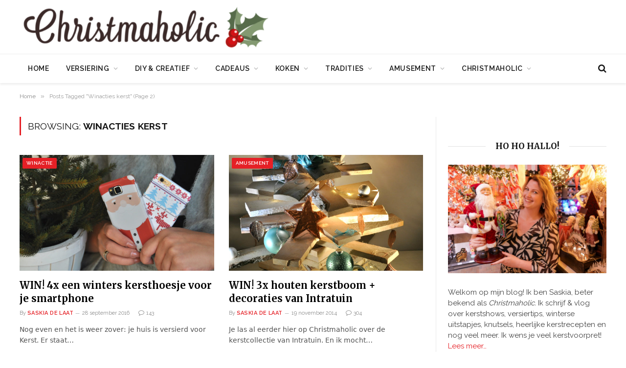

--- FILE ---
content_type: text/html; charset=UTF-8
request_url: https://christmaholic.nl/tag/winacties-kerst/page/2/
body_size: 21523
content:
<!DOCTYPE html>
<html lang="nl-NL" class="s-light site-s-light">

<head>

	<meta charset="UTF-8" />
	<meta name="viewport" content="width=device-width, initial-scale=1" />
	<meta name='robots' content='index, follow, max-image-preview:large, max-snippet:-1, max-video-preview:-1' />
	<style>img:is([sizes="auto" i], [sizes^="auto," i]) { contain-intrinsic-size: 3000px 1500px }</style>
	
	<!-- This site is optimized with the Yoast SEO Premium plugin v26.7 (Yoast SEO v26.7) - https://yoast.com/wordpress/plugins/seo/ -->
	<title>Winacties kerst Archives - Pagina 2 van 2 - Christmaholic.nl</title><link rel="preload" as="font" href="https://christmaholic.nl/wp-content/themes/smart-mag/css/icons/fonts/ts-icons.woff2?v3.2" type="font/woff2" crossorigin="anonymous" />
	<link rel="canonical" href="https://www.christmaholic.nl/tag/winacties-kerst/page/2/" />
	<link rel="prev" href="https://www.christmaholic.nl/tag/winacties-kerst/" />
	<meta property="og:locale" content="nl_NL" />
	<meta property="og:type" content="article" />
	<meta property="og:title" content="Winacties kerst Archieven" />
	<meta property="og:url" content="https://www.christmaholic.nl/tag/winacties-kerst/" />
	<meta property="og:site_name" content="Christmaholic.nl" />
	<meta property="og:image" content="https://christmaholic.nl/wp-content/uploads/2023/12/xmas23-703-1024x683.jpg" />
	<meta property="og:image:width" content="1024" />
	<meta property="og:image:height" content="683" />
	<meta property="og:image:type" content="image/jpeg" />
	<meta name="twitter:card" content="summary_large_image" />
	<meta name="twitter:site" content="@ChristmaholicNL" />
	<script type="application/ld+json" class="yoast-schema-graph">{"@context":"https://schema.org","@graph":[{"@type":"CollectionPage","@id":"https://www.christmaholic.nl/tag/winacties-kerst/","url":"https://www.christmaholic.nl/tag/winacties-kerst/page/2/","name":"Winacties kerst Archives - Pagina 2 van 2 - Christmaholic.nl","isPartOf":{"@id":"https://christmaholic.nl/#website"},"primaryImageOfPage":{"@id":"https://www.christmaholic.nl/tag/winacties-kerst/page/2/#primaryimage"},"image":{"@id":"https://www.christmaholic.nl/tag/winacties-kerst/page/2/#primaryimage"},"thumbnailUrl":"https://christmaholic.nl/wp-content/uploads/2016/09/kersthoesje-voor-je-telefoon-winnen.jpg","inLanguage":"nl-NL"},{"@type":"ImageObject","inLanguage":"nl-NL","@id":"https://www.christmaholic.nl/tag/winacties-kerst/page/2/#primaryimage","url":"https://christmaholic.nl/wp-content/uploads/2016/09/kersthoesje-voor-je-telefoon-winnen.jpg","contentUrl":"https://christmaholic.nl/wp-content/uploads/2016/09/kersthoesje-voor-je-telefoon-winnen.jpg","width":1404,"height":933},{"@type":"WebSite","@id":"https://christmaholic.nl/#website","url":"https://christmaholic.nl/","name":"Christmaholic.nl","description":"Kerst 2024 | tips &amp; inspiratie","publisher":{"@id":"https://christmaholic.nl/#/schema/person/38321511adcb95d6f66da69abba8956e"},"alternateName":"Christmaholic","potentialAction":[{"@type":"SearchAction","target":{"@type":"EntryPoint","urlTemplate":"https://christmaholic.nl/?s={search_term_string}"},"query-input":{"@type":"PropertyValueSpecification","valueRequired":true,"valueName":"search_term_string"}}],"inLanguage":"nl-NL"},{"@type":["Person","Organization"],"@id":"https://christmaholic.nl/#/schema/person/38321511adcb95d6f66da69abba8956e","name":"Saskia de Laat","image":{"@type":"ImageObject","inLanguage":"nl-NL","@id":"https://christmaholic.nl/#/schema/person/image/","url":"https://christmaholic.nl/wp-content/uploads/2023/11/xmas23-250-1024x683.jpg","contentUrl":"https://christmaholic.nl/wp-content/uploads/2023/11/xmas23-250-1024x683.jpg","width":1024,"height":683,"caption":"Saskia de Laat"},"logo":{"@id":"https://christmaholic.nl/#/schema/person/image/"},"description":"Saskia de Laat is de enige, echte Christmaholic. Ze is gek op Kerst en alles wat ermee te maken heeft. Met veel plezier deelt ze hier iedere dag de leukste kerstideeën en tips. Volg Christmaholic ook op Instagram of op Facebook voor nóg meer kerstinspiratie.","sameAs":["https://christmaholic.nl","https://www.instagram.com/christmaholic"]}]}</script>
	<!-- / Yoast SEO Premium plugin. -->


<link rel='dns-prefetch' href='//scripts.mediavine.com' />
<link rel='dns-prefetch' href='//fonts.googleapis.com' />
<link rel="alternate" type="application/rss+xml" title="Christmaholic.nl &raquo; feed" href="https://christmaholic.nl/feed/" />
<link rel="alternate" type="application/rss+xml" title="Christmaholic.nl &raquo; reacties feed" href="https://christmaholic.nl/comments/feed/" />
<link rel="alternate" type="application/rss+xml" title="Christmaholic.nl &raquo; Winacties kerst tag feed" href="https://christmaholic.nl/tag/winacties-kerst/feed/" />
<style id='wp-emoji-styles-inline-css' type='text/css'>

	img.wp-smiley, img.emoji {
		display: inline !important;
		border: none !important;
		box-shadow: none !important;
		height: 1em !important;
		width: 1em !important;
		margin: 0 0.07em !important;
		vertical-align: -0.1em !important;
		background: none !important;
		padding: 0 !important;
	}
</style>
<link rel='stylesheet' id='wp-block-library-css' href='https://christmaholic.nl/wp-includes/css/dist/block-library/style.min.css?ver=6.8.3' type='text/css' media='all' />
<style id='classic-theme-styles-inline-css' type='text/css'>
/*! This file is auto-generated */
.wp-block-button__link{color:#fff;background-color:#32373c;border-radius:9999px;box-shadow:none;text-decoration:none;padding:calc(.667em + 2px) calc(1.333em + 2px);font-size:1.125em}.wp-block-file__button{background:#32373c;color:#fff;text-decoration:none}
</style>
<style id='wpjoli-joli-table-of-contents-style-inline-css' type='text/css'>


</style>
<style id='global-styles-inline-css' type='text/css'>
:root{--wp--preset--aspect-ratio--square: 1;--wp--preset--aspect-ratio--4-3: 4/3;--wp--preset--aspect-ratio--3-4: 3/4;--wp--preset--aspect-ratio--3-2: 3/2;--wp--preset--aspect-ratio--2-3: 2/3;--wp--preset--aspect-ratio--16-9: 16/9;--wp--preset--aspect-ratio--9-16: 9/16;--wp--preset--color--black: #000000;--wp--preset--color--cyan-bluish-gray: #abb8c3;--wp--preset--color--white: #ffffff;--wp--preset--color--pale-pink: #f78da7;--wp--preset--color--vivid-red: #cf2e2e;--wp--preset--color--luminous-vivid-orange: #ff6900;--wp--preset--color--luminous-vivid-amber: #fcb900;--wp--preset--color--light-green-cyan: #7bdcb5;--wp--preset--color--vivid-green-cyan: #00d084;--wp--preset--color--pale-cyan-blue: #8ed1fc;--wp--preset--color--vivid-cyan-blue: #0693e3;--wp--preset--color--vivid-purple: #9b51e0;--wp--preset--gradient--vivid-cyan-blue-to-vivid-purple: linear-gradient(135deg,rgba(6,147,227,1) 0%,rgb(155,81,224) 100%);--wp--preset--gradient--light-green-cyan-to-vivid-green-cyan: linear-gradient(135deg,rgb(122,220,180) 0%,rgb(0,208,130) 100%);--wp--preset--gradient--luminous-vivid-amber-to-luminous-vivid-orange: linear-gradient(135deg,rgba(252,185,0,1) 0%,rgba(255,105,0,1) 100%);--wp--preset--gradient--luminous-vivid-orange-to-vivid-red: linear-gradient(135deg,rgba(255,105,0,1) 0%,rgb(207,46,46) 100%);--wp--preset--gradient--very-light-gray-to-cyan-bluish-gray: linear-gradient(135deg,rgb(238,238,238) 0%,rgb(169,184,195) 100%);--wp--preset--gradient--cool-to-warm-spectrum: linear-gradient(135deg,rgb(74,234,220) 0%,rgb(151,120,209) 20%,rgb(207,42,186) 40%,rgb(238,44,130) 60%,rgb(251,105,98) 80%,rgb(254,248,76) 100%);--wp--preset--gradient--blush-light-purple: linear-gradient(135deg,rgb(255,206,236) 0%,rgb(152,150,240) 100%);--wp--preset--gradient--blush-bordeaux: linear-gradient(135deg,rgb(254,205,165) 0%,rgb(254,45,45) 50%,rgb(107,0,62) 100%);--wp--preset--gradient--luminous-dusk: linear-gradient(135deg,rgb(255,203,112) 0%,rgb(199,81,192) 50%,rgb(65,88,208) 100%);--wp--preset--gradient--pale-ocean: linear-gradient(135deg,rgb(255,245,203) 0%,rgb(182,227,212) 50%,rgb(51,167,181) 100%);--wp--preset--gradient--electric-grass: linear-gradient(135deg,rgb(202,248,128) 0%,rgb(113,206,126) 100%);--wp--preset--gradient--midnight: linear-gradient(135deg,rgb(2,3,129) 0%,rgb(40,116,252) 100%);--wp--preset--font-size--small: 13px;--wp--preset--font-size--medium: 20px;--wp--preset--font-size--large: 36px;--wp--preset--font-size--x-large: 42px;--wp--preset--spacing--20: 0.44rem;--wp--preset--spacing--30: 0.67rem;--wp--preset--spacing--40: 1rem;--wp--preset--spacing--50: 1.5rem;--wp--preset--spacing--60: 2.25rem;--wp--preset--spacing--70: 3.38rem;--wp--preset--spacing--80: 5.06rem;--wp--preset--shadow--natural: 6px 6px 9px rgba(0, 0, 0, 0.2);--wp--preset--shadow--deep: 12px 12px 50px rgba(0, 0, 0, 0.4);--wp--preset--shadow--sharp: 6px 6px 0px rgba(0, 0, 0, 0.2);--wp--preset--shadow--outlined: 6px 6px 0px -3px rgba(255, 255, 255, 1), 6px 6px rgba(0, 0, 0, 1);--wp--preset--shadow--crisp: 6px 6px 0px rgba(0, 0, 0, 1);}:where(.is-layout-flex){gap: 0.5em;}:where(.is-layout-grid){gap: 0.5em;}body .is-layout-flex{display: flex;}.is-layout-flex{flex-wrap: wrap;align-items: center;}.is-layout-flex > :is(*, div){margin: 0;}body .is-layout-grid{display: grid;}.is-layout-grid > :is(*, div){margin: 0;}:where(.wp-block-columns.is-layout-flex){gap: 2em;}:where(.wp-block-columns.is-layout-grid){gap: 2em;}:where(.wp-block-post-template.is-layout-flex){gap: 1.25em;}:where(.wp-block-post-template.is-layout-grid){gap: 1.25em;}.has-black-color{color: var(--wp--preset--color--black) !important;}.has-cyan-bluish-gray-color{color: var(--wp--preset--color--cyan-bluish-gray) !important;}.has-white-color{color: var(--wp--preset--color--white) !important;}.has-pale-pink-color{color: var(--wp--preset--color--pale-pink) !important;}.has-vivid-red-color{color: var(--wp--preset--color--vivid-red) !important;}.has-luminous-vivid-orange-color{color: var(--wp--preset--color--luminous-vivid-orange) !important;}.has-luminous-vivid-amber-color{color: var(--wp--preset--color--luminous-vivid-amber) !important;}.has-light-green-cyan-color{color: var(--wp--preset--color--light-green-cyan) !important;}.has-vivid-green-cyan-color{color: var(--wp--preset--color--vivid-green-cyan) !important;}.has-pale-cyan-blue-color{color: var(--wp--preset--color--pale-cyan-blue) !important;}.has-vivid-cyan-blue-color{color: var(--wp--preset--color--vivid-cyan-blue) !important;}.has-vivid-purple-color{color: var(--wp--preset--color--vivid-purple) !important;}.has-black-background-color{background-color: var(--wp--preset--color--black) !important;}.has-cyan-bluish-gray-background-color{background-color: var(--wp--preset--color--cyan-bluish-gray) !important;}.has-white-background-color{background-color: var(--wp--preset--color--white) !important;}.has-pale-pink-background-color{background-color: var(--wp--preset--color--pale-pink) !important;}.has-vivid-red-background-color{background-color: var(--wp--preset--color--vivid-red) !important;}.has-luminous-vivid-orange-background-color{background-color: var(--wp--preset--color--luminous-vivid-orange) !important;}.has-luminous-vivid-amber-background-color{background-color: var(--wp--preset--color--luminous-vivid-amber) !important;}.has-light-green-cyan-background-color{background-color: var(--wp--preset--color--light-green-cyan) !important;}.has-vivid-green-cyan-background-color{background-color: var(--wp--preset--color--vivid-green-cyan) !important;}.has-pale-cyan-blue-background-color{background-color: var(--wp--preset--color--pale-cyan-blue) !important;}.has-vivid-cyan-blue-background-color{background-color: var(--wp--preset--color--vivid-cyan-blue) !important;}.has-vivid-purple-background-color{background-color: var(--wp--preset--color--vivid-purple) !important;}.has-black-border-color{border-color: var(--wp--preset--color--black) !important;}.has-cyan-bluish-gray-border-color{border-color: var(--wp--preset--color--cyan-bluish-gray) !important;}.has-white-border-color{border-color: var(--wp--preset--color--white) !important;}.has-pale-pink-border-color{border-color: var(--wp--preset--color--pale-pink) !important;}.has-vivid-red-border-color{border-color: var(--wp--preset--color--vivid-red) !important;}.has-luminous-vivid-orange-border-color{border-color: var(--wp--preset--color--luminous-vivid-orange) !important;}.has-luminous-vivid-amber-border-color{border-color: var(--wp--preset--color--luminous-vivid-amber) !important;}.has-light-green-cyan-border-color{border-color: var(--wp--preset--color--light-green-cyan) !important;}.has-vivid-green-cyan-border-color{border-color: var(--wp--preset--color--vivid-green-cyan) !important;}.has-pale-cyan-blue-border-color{border-color: var(--wp--preset--color--pale-cyan-blue) !important;}.has-vivid-cyan-blue-border-color{border-color: var(--wp--preset--color--vivid-cyan-blue) !important;}.has-vivid-purple-border-color{border-color: var(--wp--preset--color--vivid-purple) !important;}.has-vivid-cyan-blue-to-vivid-purple-gradient-background{background: var(--wp--preset--gradient--vivid-cyan-blue-to-vivid-purple) !important;}.has-light-green-cyan-to-vivid-green-cyan-gradient-background{background: var(--wp--preset--gradient--light-green-cyan-to-vivid-green-cyan) !important;}.has-luminous-vivid-amber-to-luminous-vivid-orange-gradient-background{background: var(--wp--preset--gradient--luminous-vivid-amber-to-luminous-vivid-orange) !important;}.has-luminous-vivid-orange-to-vivid-red-gradient-background{background: var(--wp--preset--gradient--luminous-vivid-orange-to-vivid-red) !important;}.has-very-light-gray-to-cyan-bluish-gray-gradient-background{background: var(--wp--preset--gradient--very-light-gray-to-cyan-bluish-gray) !important;}.has-cool-to-warm-spectrum-gradient-background{background: var(--wp--preset--gradient--cool-to-warm-spectrum) !important;}.has-blush-light-purple-gradient-background{background: var(--wp--preset--gradient--blush-light-purple) !important;}.has-blush-bordeaux-gradient-background{background: var(--wp--preset--gradient--blush-bordeaux) !important;}.has-luminous-dusk-gradient-background{background: var(--wp--preset--gradient--luminous-dusk) !important;}.has-pale-ocean-gradient-background{background: var(--wp--preset--gradient--pale-ocean) !important;}.has-electric-grass-gradient-background{background: var(--wp--preset--gradient--electric-grass) !important;}.has-midnight-gradient-background{background: var(--wp--preset--gradient--midnight) !important;}.has-small-font-size{font-size: var(--wp--preset--font-size--small) !important;}.has-medium-font-size{font-size: var(--wp--preset--font-size--medium) !important;}.has-large-font-size{font-size: var(--wp--preset--font-size--large) !important;}.has-x-large-font-size{font-size: var(--wp--preset--font-size--x-large) !important;}
:where(.wp-block-post-template.is-layout-flex){gap: 1.25em;}:where(.wp-block-post-template.is-layout-grid){gap: 1.25em;}
:where(.wp-block-columns.is-layout-flex){gap: 2em;}:where(.wp-block-columns.is-layout-grid){gap: 2em;}
:root :where(.wp-block-pullquote){font-size: 1.5em;line-height: 1.6;}
</style>
<link rel='stylesheet' id='awd-style-css' href='https://christmaholic.nl/wp-content/plugins/aryo-widget-device/assets/css/style.css?ver=6.8.3' type='text/css' media='all' />
<link rel='stylesheet' id='tablepress-default-css' href='https://christmaholic.nl/wp-content/tablepress-combined.min.css?ver=48' type='text/css' media='all' />
<link rel='stylesheet' id='tablepress-responsive-tables-css' href='https://christmaholic.nl/wp-content/plugins/tablepress-responsive-tables/css/tablepress-responsive.min.css?ver=1.8' type='text/css' media='all' />
<link rel='stylesheet' id='detect-modal-css' href='https://christmaholic.nl/wp-content/plugins/sphere-core/components/adblock-detect/css/modal.css?ver=1.7.1' type='text/css' media='all' />
<link rel='stylesheet' id='smartmag-core-css' href='https://christmaholic.nl/wp-content/themes/smart-mag/style.css?ver=10.3.0' type='text/css' media='all' />
<link rel='stylesheet' id='smartmag-magnific-popup-css' href='https://christmaholic.nl/wp-content/themes/smart-mag/css/lightbox.css?ver=10.3.0' type='text/css' media='all' />
<link rel='stylesheet' id='smartmag-icons-css' href='https://christmaholic.nl/wp-content/themes/smart-mag/css/icons/icons.css?ver=10.3.0' type='text/css' media='all' />
<link rel='stylesheet' id='smartmag-skin-css' href='https://christmaholic.nl/wp-content/themes/smart-mag/css/skin-thezine.css?ver=10.3.0' type='text/css' media='all' />
<style id='smartmag-skin-inline-css' type='text/css'>
:root { --c-main: #e52026;
--c-main-rgb: 229,32,38;
--text-font: "Raleway", system-ui, -apple-system, "Segoe UI", Arial, sans-serif;
--body-font: "Raleway", system-ui, -apple-system, "Segoe UI", Arial, sans-serif;
--ui-font: "Raleway", system-ui, -apple-system, "Segoe UI", Arial, sans-serif;
--title-font: "Raleway", system-ui, -apple-system, "Segoe UI", Arial, sans-serif;
--h-font: "Raleway", system-ui, -apple-system, "Segoe UI", Arial, sans-serif;
--title-font: "Merriweather", system-ui, -apple-system, "Segoe UI", Arial, sans-serif;
--h-font: "Merriweather", system-ui, -apple-system, "Segoe UI", Arial, sans-serif;
--text-h-font: var(--h-font); }
:root { --wrap-padding: 35px; }
.smart-head-main { --c-shadow: rgba(0,0,0,0.07); }
.smart-head-main .smart-head-mid > .inner { padding-left: 0px; }
.smart-head-main .smart-head-bot { border-top-width: 1px; border-top-color: #ededed; }
.s-dark .smart-head-main .smart-head-bot,
.smart-head-main .s-dark.smart-head-bot { border-top-color: #4f4f4f; }
.navigation-main .menu > li > a { letter-spacing: 0.05em; }
.smart-head-mobile .smart-head-top { background-color: #ffffff; }
.s-dark .smart-head-mobile .smart-head-top,
.smart-head-mobile .s-dark.smart-head-top { background-color: #ffffff; }
.mobile-menu { font-family: "Merriweather", system-ui, -apple-system, "Segoe UI", Arial, sans-serif; font-weight: 500; }
.smart-head-main .logo-is-image { padding-bottom: 5px; padding-left: 0px; }
.upper-footer .block-head .heading { color: #000000; font-size: 19px; }
.upper-footer .block-head { --space-below: 26px; --line-weight: 1px; --c-line: #141414; padding-top: 0px; padding-bottom: 0px; padding-left: 0px; padding-right: 0px; }
.main-footer .upper-footer { background-color: #eeeeee; color: #0a0a0a; }
.s-dark .upper-footer { color: #0a0a0a; }
.main-footer .upper-footer { --c-links: #af0101; }
.s-dark .upper-footer { --c-links: #af0101; }
.upper-footer > .wrap { padding-top: 0px; }
.main-footer .lower-footer { background-color: #eeeeee; }
.lower-footer { color: #000000; }
.main-footer .lower-footer { --c-links: #e52026; --c-foot-menu: #e52026; }
.l-post .excerpt { font-family: "Raleway:300", system-ui, -apple-system, "Segoe UI", Arial, sans-serif; }
.block-head-g { background-color: #efefef; }
.block-head-g .heading { color: #000000; }
.loop-grid .ratio-is-custom { padding-bottom: calc(100% / 1.68); }
.loop-list .ratio-is-custom { padding-bottom: calc(100% / 1.575); }
.list-post { --list-p-media-width: 44%; --list-p-media-max-width: 85%; }
.list-post .media:not(i) { --list-p-media-max-width: 44%; }
.loop-small .media:not(i) { max-width: 104px; }
.single .featured .ratio-is-custom { padding-bottom: calc(100% / 2); }
.the-post-header .post-meta .post-title { font-family: "Merriweather", system-ui, -apple-system, "Segoe UI", Arial, sans-serif; }
.entry-content { font-family: "Raleway", system-ui, -apple-system, "Segoe UI", Arial, sans-serif; font-size: 17px; }
.post-content h1, .post-content h2, .post-content h3, .post-content h4, .post-content h5, .post-content h6 { font-family: "Merriweather", system-ui, -apple-system, "Segoe UI", Arial, sans-serif; font-weight: 600; letter-spacing: 0.02em; }
.site-s-light .entry-content { color: #525354; }
.entry-content { --c-a: #e52026; }
.post-content h1 { font-size: 30px; }
.post-content h2 { font-size: 27px; }
.post-content h3 { font-size: 23px; }
.post-content h4 { font-size: 18px; }
.post-content h5 { font-size: 13px; }
.post-content h6 { font-size: 10px; }
.s-head-modern-a .post-title { font-size: 39px; }
.s-head-large .post-title { font-size: 39px; }
.post-cover .post-meta .post-title { font-size: 39px; }
@media (min-width: 768px) and (max-width: 940px) { .ts-contain, .main { padding-left: 35px; padding-right: 35px; }
.layout-boxed-inner { --wrap-padding: 35px; }
:root { --wrap-padding: 35px; }
.smart-head-main .logo-is-image { padding-top: 0px; padding-bottom: 0px; padding-left: 0px; padding-right: 0px; } }
@media (max-width: 767px) { .ts-contain, .main { padding-left: 25px; padding-right: 25px; }
.layout-boxed-inner { --wrap-padding: 25px; }
:root { --wrap-padding: 25px; }
.post-content h1 { font-size: 23px; }
.post-content h2 { font-size: 23px; }
.post-content h3 { font-size: 17px; }
.post-content h4 { font-size: 14px; }
.s-head-modern-a .post-title { font-size: 28px; } }
@media (min-width: 940px) and (max-width: 1300px) { :root { --wrap-padding: min(35px, 5vw); } }


</style>
<link rel='stylesheet' id='smartmag-gfonts-custom-css' href='https://fonts.googleapis.com/css?family=Raleway%3A400%2C500%2C600%2C700%7CMerriweather%3A400%2C500%2C600%2C700%7CRaleway%3A300%3A400%2C500%2C600%2C700&#038;subset=latin%2Clatin-ext' type='text/css' media='all' />
<script type="text/javascript" id="smartmag-lazy-inline-js-after">
/* <![CDATA[ */
/**
 * @copyright ThemeSphere
 * @preserve
 */
var BunyadLazy={};BunyadLazy.load=function(){function a(e,n){var t={};e.dataset.bgset&&e.dataset.sizes?(t.sizes=e.dataset.sizes,t.srcset=e.dataset.bgset):t.src=e.dataset.bgsrc,function(t){var a=t.dataset.ratio;if(0<a){const e=t.parentElement;if(e.classList.contains("media-ratio")){const n=e.style;n.getPropertyValue("--a-ratio")||(n.paddingBottom=100/a+"%")}}}(e);var a,o=document.createElement("img");for(a in o.onload=function(){var t="url('"+(o.currentSrc||o.src)+"')",a=e.style;a.backgroundImage!==t&&requestAnimationFrame(()=>{a.backgroundImage=t,n&&n()}),o.onload=null,o.onerror=null,o=null},o.onerror=o.onload,t)o.setAttribute(a,t[a]);o&&o.complete&&0<o.naturalWidth&&o.onload&&o.onload()}function e(t){t.dataset.loaded||a(t,()=>{document.dispatchEvent(new Event("lazyloaded")),t.dataset.loaded=1})}function n(t){"complete"===document.readyState?t():window.addEventListener("load",t)}return{initEarly:function(){var t,a=()=>{document.querySelectorAll(".img.bg-cover:not(.lazyload)").forEach(e)};"complete"!==document.readyState?(t=setInterval(a,150),n(()=>{a(),clearInterval(t)})):a()},callOnLoad:n,initBgImages:function(t){t&&n(()=>{document.querySelectorAll(".img.bg-cover").forEach(e)})},bgLoad:a}}(),BunyadLazy.load.initEarly();
/* ]]> */
</script>
<script type="text/javascript" async="async" fetchpriority="high" data-noptimize="1" data-cfasync="false" src="https://scripts.mediavine.com/tags/christmaholic.js?ver=6.8.3" id="mv-script-wrapper-js"></script>
<script type="text/javascript" src="https://christmaholic.nl/wp-includes/js/jquery/jquery.min.js?ver=3.7.1" id="jquery-core-js"></script>
<script type="text/javascript" src="https://christmaholic.nl/wp-includes/js/jquery/jquery-migrate.min.js?ver=3.4.1" id="jquery-migrate-js"></script>
<link rel="https://api.w.org/" href="https://christmaholic.nl/wp-json/" /><link rel="alternate" title="JSON" type="application/json" href="https://christmaholic.nl/wp-json/wp/v2/tags/1027" /><link rel="EditURI" type="application/rsd+xml" title="RSD" href="https://christmaholic.nl/xmlrpc.php?rsd" />
<meta name="generator" content="WordPress 6.8.3" />

<!-- This site is using AdRotate v5.17.2 to display their advertisements - https://ajdg.solutions/ -->
<!-- AdRotate CSS -->
<style type="text/css" media="screen">
	.g { margin:0px; padding:0px; overflow:hidden; line-height:1; zoom:1; }
	.g img { height:auto; }
	.g-col { position:relative; float:left; }
	.g-col:first-child { margin-left: 0; }
	.g-col:last-child { margin-right: 0; }
	@media only screen and (max-width: 480px) {
		.g-col, .g-dyn, .g-single { width:100%; margin-left:0; margin-right:0; }
	}
</style>
<!-- /AdRotate CSS -->


		<script>
		var BunyadSchemeKey = 'bunyad-scheme';
		(() => {
			const d = document.documentElement;
			const c = d.classList;
			var scheme = localStorage.getItem(BunyadSchemeKey);
			
			if (scheme) {
				d.dataset.origClass = c;
				scheme === 'dark' ? c.remove('s-light', 'site-s-light') : c.remove('s-dark', 'site-s-dark');
				c.add('site-s-' + scheme, 's-' + scheme);
			}
		})();
		</script>
		<meta name="generator" content="Elementor 3.34.0; features: additional_custom_breakpoints; settings: css_print_method-external, google_font-enabled, font_display-auto">
      <meta name="onesignal" content="wordpress-plugin"/>
            <script>

      window.OneSignalDeferred = window.OneSignalDeferred || [];

      OneSignalDeferred.push(function(OneSignal) {
        var oneSignal_options = {};
        window._oneSignalInitOptions = oneSignal_options;

        oneSignal_options['serviceWorkerParam'] = { scope: '/' };
oneSignal_options['serviceWorkerPath'] = 'OneSignalSDKWorker.js.php';

        OneSignal.Notifications.setDefaultUrl("https://christmaholic.nl");

        oneSignal_options['wordpress'] = true;
oneSignal_options['appId'] = '703236aa-5b97-410b-980e-0128a3c7a95c';
oneSignal_options['allowLocalhostAsSecureOrigin'] = true;
oneSignal_options['welcomeNotification'] = { };
oneSignal_options['welcomeNotification']['title'] = "Christmaholic";
oneSignal_options['welcomeNotification']['message'] = "Bedankt voor het inschrijven!";
oneSignal_options['path'] = "https://christmaholic.nl/wp-content/plugins/onesignal-free-web-push-notifications/sdk_files/";
oneSignal_options['safari_web_id'] = "web.onesignal.auto.456a4abd-b5a3-4365-958f-9af6b49613be";
oneSignal_options['promptOptions'] = { };
oneSignal_options['promptOptions']['actionMessage'] = "Christmaholic wil je graag notificaties sturen. Is dat goed?";
oneSignal_options['promptOptions']['exampleNotificationTitleDesktop'] = "Dit is een voorbeeld notificatie";
oneSignal_options['promptOptions']['exampleNotificationMessageDesktop'] = "Notificaties verschijnen op je desktop";
oneSignal_options['promptOptions']['exampleNotificationTitleMobile'] = "Voorbeeld van een notificatie";
oneSignal_options['promptOptions']['exampleNotificationMessageMobile'] = "Notificaties verschijnen op je mobiele telefoon";
oneSignal_options['promptOptions']['exampleNotificationCaption'] = "Je kunt je altijd uitschrijven";
oneSignal_options['promptOptions']['acceptButtonText'] = "Ja, graag";
oneSignal_options['promptOptions']['cancelButtonText'] = "Nee, dankje";
oneSignal_options['promptOptions']['siteName'] = "https://www.christmaholic.nl";
              OneSignal.init(window._oneSignalInitOptions);
                    });

      function documentInitOneSignal() {
        var oneSignal_elements = document.getElementsByClassName("OneSignal-prompt");

        var oneSignalLinkClickHandler = function(event) { OneSignal.Notifications.requestPermission(); event.preventDefault(); };        for(var i = 0; i < oneSignal_elements.length; i++)
          oneSignal_elements[i].addEventListener('click', oneSignalLinkClickHandler, false);
      }

      if (document.readyState === 'complete') {
           documentInitOneSignal();
      }
      else {
           window.addEventListener("load", function(event){
               documentInitOneSignal();
          });
      }
    </script>
			<style>
				.e-con.e-parent:nth-of-type(n+4):not(.e-lazyloaded):not(.e-no-lazyload),
				.e-con.e-parent:nth-of-type(n+4):not(.e-lazyloaded):not(.e-no-lazyload) * {
					background-image: none !important;
				}
				@media screen and (max-height: 1024px) {
					.e-con.e-parent:nth-of-type(n+3):not(.e-lazyloaded):not(.e-no-lazyload),
					.e-con.e-parent:nth-of-type(n+3):not(.e-lazyloaded):not(.e-no-lazyload) * {
						background-image: none !important;
					}
				}
				@media screen and (max-height: 640px) {
					.e-con.e-parent:nth-of-type(n+2):not(.e-lazyloaded):not(.e-no-lazyload),
					.e-con.e-parent:nth-of-type(n+2):not(.e-lazyloaded):not(.e-no-lazyload) * {
						background-image: none !important;
					}
				}
			</style>
			<!-- Global site tag (gtag.js) - Google Analytics -->
<script async src="https://www.googletagmanager.com/gtag/js?id=UA-19756933-1"></script>
<script>
  window.dataLayer = window.dataLayer || [];
  function gtag(){dataLayer.push(arguments);}
  gtag('js', new Date());

  gtag('config', 'UA-19756933-1');
</script>

<meta name="google-site-verification" content="wpJaCAy3zMg-chOzLGFPitru_aGUUfTpiVJ-feDweLY" />
<meta name="msvalidate.01" content="AF6B7C509C1DE1BD3859C730F460E7FF" /><link rel="icon" href="https://christmaholic.nl/wp-content/uploads/2023/06/cropped-Beeldmerk-Christmaholic-RGB-500px-32x32.png" sizes="32x32" />
<link rel="icon" href="https://christmaholic.nl/wp-content/uploads/2023/06/cropped-Beeldmerk-Christmaholic-RGB-500px-192x192.png" sizes="192x192" />
<link rel="apple-touch-icon" href="https://christmaholic.nl/wp-content/uploads/2023/06/cropped-Beeldmerk-Christmaholic-RGB-500px-180x180.png" />
<meta name="msapplication-TileImage" content="https://christmaholic.nl/wp-content/uploads/2023/06/cropped-Beeldmerk-Christmaholic-RGB-500px-270x270.png" />
		<style type="text/css" id="wp-custom-css">
			.responsive-kerstgids {
 height: auto;
 width: 100%;
}

.responsive-mobile-ad {
 height: auto;
 width: 100%;
}

.post-title a{
color: #000000;
}

.cat-title a{
color: #FFFFFF;
}


input.gform_previous_button {
background: #333;
color: rgba(255,255,255,.8);
}


.block-head {
margin-top: 50px;
}


.smart-head .items {
    --item-mr: 15px;
	display: grid;
    flex: 1 1 auto;
    height: inherit;
}

	
.mfp-wrap {
    z-index: 20000!important;
}

/* MV CSS */
@media only screen and (max-width: 359px) {
.col-8.main-content {
    padding-left: 3px !important;
    padding-right: 3px !important;
}
.tablepress {
  display: block !important;
  max-width: fit-content !important;
  overflow-x: auto !important;
}
}

@media only screen and (min-width: 425px) {
.category .main-content .block-content .mv-ad-box {
    grid-column: 1 / -1;
}
}
/* end of fix */
		</style>
		

<meta name="generator" content="WP Rocket 3.20.3" data-wpr-features="wpr_preload_links wpr_desktop" /></head>

<body data-rsssl=1 class="archive paged tag tag-winacties-kerst tag-1027 paged-2 tag-paged-2 wp-theme-smart-mag right-sidebar has-lb has-lb-sm ts-img-hov-fade has-sb-sep layout-normal elementor-default elementor-kit-27847 modula-best-grid-gallery">



<div data-rocket-location-hash="a933d212100e5e0b47adec7322983482" class="main-wrap">

	
<div data-rocket-location-hash="f095da910053694a9017f7c35c9c7614" class="off-canvas-backdrop"></div>
<div data-rocket-location-hash="cb6c1afdedb1d71278840475ddbd0f82" class="mobile-menu-container off-canvas" id="off-canvas">

	<div data-rocket-location-hash="74c5b8180307cd6dba3c190477edcc0a" class="off-canvas-head">
		<a href="#" class="close">
			<span class="visuallyhidden">Close Menu</span>
			<i class="tsi tsi-times"></i>
		</a>

		<div class="ts-logo">
			<img class="logo-mobile logo-image" src="https://christmaholic.nl/wp-content/uploads/2021/07/logo-website-groot-1.png" width="334" height="59" alt="Christmaholic.nl"/>		</div>
	</div>

	<div data-rocket-location-hash="43bfab4188aca985be6c3bccc02821fc" class="off-canvas-content">

					<ul class="mobile-menu"></ul>
		
		
		
		<div class="spc-social-block spc-social spc-social-b smart-head-social">
		
			
				<a href="https://www.facebook.com/christmaholic" class="link service s-facebook" target="_blank" rel="nofollow noopener">
					<i class="icon tsi tsi-facebook"></i>					<span class="visuallyhidden">Facebook</span>
				</a>
									
			
				<a href="#" class="link service s-twitter" target="_blank" rel="nofollow noopener">
					<i class="icon tsi tsi-twitter"></i>					<span class="visuallyhidden">X (Twitter)</span>
				</a>
									
			
				<a href="https://www.instagram.com/christmaholic" class="link service s-instagram" target="_blank" rel="nofollow noopener">
					<i class="icon tsi tsi-instagram"></i>					<span class="visuallyhidden">Instagram</span>
				</a>
									
			
				<a href="https://www.pinterest.com/christmaholic" class="link service s-pinterest" target="_blank" rel="nofollow noopener">
					<i class="icon tsi tsi-pinterest-p"></i>					<span class="visuallyhidden">Pinterest</span>
				</a>
									
			
				<a href="https://www.youtube.com/christmaholic" class="link service s-youtube" target="_blank" rel="nofollow noopener">
					<i class="icon tsi tsi-youtube-play"></i>					<span class="visuallyhidden">YouTube</span>
				</a>
									
			
				<a href="https://www.tiktok.com/@christmaholic?_t=8UMeZndMuRx&#038;_r=1" class="link service s-tiktok" target="_blank" rel="nofollow noopener">
					<i class="icon tsi tsi-tiktok"></i>					<span class="visuallyhidden">TikTok</span>
				</a>
									
			
		</div>

		
	</div>

</div>
<div data-rocket-location-hash="3e7062b58a695eea07a2755accc637d8" class="smart-head smart-head-b smart-head-main" id="smart-head" data-sticky="auto" data-sticky-type="smart" data-sticky-full>
	
	<div data-rocket-location-hash="6f02939bbe4ea8557444b7cf9b984c30" class="smart-head-row smart-head-mid is-light smart-head-row-full">

		<div class="inner wrap">

							
				<div class="items items-left ">
					<a href="https://christmaholic.nl/" title="Christmaholic.nl" rel="home" class="logo-link ts-logo logo-is-image">
		<span>
			
				
					<img src="https://www.christmaholic.nl/wp-content/uploads/2021/07/logo-website-groot-1.png" class="logo-image" alt="Christmaholic.nl"/>
									 
					</span>
	</a>				</div>

							
				<div class="items items-center empty">
								</div>

							
				<div class="items items-right ">
				
<div class="h-text h-text">
	<!-- Fout, Ad is op dit moment niet beschikbaar vanwege schema/geolocatie beperkingen! --></div>				</div>

						
		</div>
	</div>

	
	<div data-rocket-location-hash="ecf3669803936edf93e1b472b37ba95d" class="smart-head-row smart-head-bot is-light smart-head-row-full">

		<div class="inner wrap">

							
				<div class="items items-left ">
					<div class="nav-wrap">
		<nav class="navigation navigation-main nav-hov-a has-search">
			<ul id="menu-christmaholic-nl" class="menu"><li id="menu-item-27893" class="menu-item menu-item-type-custom menu-item-object-custom menu-item-27893"><a href="https://www.christmaholic.nl">Home</a></li>
<li id="menu-item-52" class="menu-item menu-item-type-taxonomy menu-item-object-category menu-item-has-children menu-cat-18 menu-item-52"><a href="https://christmaholic.nl/category/versiering/" title="Kerstversiering">Versiering</a>
<ul class="sub-menu">
	<li id="menu-item-23963" class="menu-item menu-item-type-taxonomy menu-item-object-category menu-cat-165 menu-item-23963"><a href="https://christmaholic.nl/category/versiering/trends/">Kersttrends</a></li>
	<li id="menu-item-23471" class="menu-item menu-item-type-taxonomy menu-item-object-category menu-cat-4563 menu-item-23471"><a href="https://christmaholic.nl/category/herfstversiering-maken/">Herfstversiering</a></li>
	<li id="menu-item-3824" class="menu-item menu-item-type-taxonomy menu-item-object-category menu-cat-908 menu-item-3824"><a href="https://christmaholic.nl/category/versiering/home-deco/" title="Interieur">Interieurinspiratie</a></li>
	<li id="menu-item-13240" class="menu-item menu-item-type-taxonomy menu-item-object-category menu-cat-3125 menu-item-13240"><a href="https://christmaholic.nl/category/kersttafel_dekken/">Kersttafel dekken</a></li>
</ul>
</li>
<li id="menu-item-1971" class="menu-item menu-item-type-taxonomy menu-item-object-category menu-item-has-children menu-cat-375 menu-item-1971"><a href="https://christmaholic.nl/category/kerst_knutselen_creatief/" title="Kerst knutselen!">DIY &#038; Creatief</a>
<ul class="sub-menu">
	<li id="menu-item-3324" class="menu-item menu-item-type-taxonomy menu-item-object-category menu-cat-924 menu-item-3324"><a href="https://christmaholic.nl/category/kerst_knutselen_creatief/kerstdecoratie_maken/">Kerstversiering maken</a></li>
	<li id="menu-item-3325" class="menu-item menu-item-type-taxonomy menu-item-object-category menu-cat-565 menu-item-3325"><a href="https://christmaholic.nl/category/kerst_knutselen_creatief/kerststukjes_maken/">Kerststukjes</a></li>
	<li id="menu-item-3329" class="menu-item menu-item-type-taxonomy menu-item-object-category menu-cat-925 menu-item-3329"><a href="https://christmaholic.nl/category/kerst_knutselen_creatief/kerstkaarten_maken/">Kerstkaarten maken</a></li>
	<li id="menu-item-3326" class="menu-item menu-item-type-taxonomy menu-item-object-category menu-cat-923 menu-item-3326"><a href="https://christmaholic.nl/category/kerst_knutselen_creatief/knutselen_met_kids/" title="Kerstknutselen voor kinderen">Knutselen met kinderen</a></li>
</ul>
</li>
<li id="menu-item-2800" class="menu-item menu-item-type-taxonomy menu-item-object-category menu-item-has-children menu-cat-12 menu-item-2800"><a href="https://christmaholic.nl/category/shopping/" title="shoppen">Cadeaus</a>
<ul class="sub-menu">
	<li id="menu-item-8014" class="menu-item menu-item-type-taxonomy menu-item-object-category menu-cat-2010 menu-item-8014"><a href="https://christmaholic.nl/category/shopping/cadeautips/">Cadeautips</a></li>
	<li id="menu-item-3323" class="menu-item menu-item-type-taxonomy menu-item-object-category menu-cat-838 menu-item-3323"><a href="https://christmaholic.nl/category/shopping/cadeaus_inpakken/">Cadeaus inpakken</a></li>
	<li id="menu-item-2776" class="menu-item menu-item-type-taxonomy menu-item-object-category menu-cat-13 menu-item-2776"><a href="https://christmaholic.nl/category/beauty/kleding_en_accessoires/">Kleding &#038; Make-up</a></li>
</ul>
</li>
<li id="menu-item-24" class="menu-item menu-item-type-taxonomy menu-item-object-category menu-item-has-children menu-cat-3 menu-item-24"><a href="https://christmaholic.nl/category/kerst_koken/" title="Culinair">Koken</a>
<ul class="sub-menu">
	<li id="menu-item-14763" class="menu-item menu-item-type-taxonomy menu-item-object-category menu-cat-3365 menu-item-14763"><a href="https://christmaholic.nl/category/kerst_koken/recepten/kersthapjes_en_amuses/">Hapjes &amp; Amuses</a></li>
	<li id="menu-item-14767" class="menu-item menu-item-type-taxonomy menu-item-object-category menu-cat-3366 menu-item-14767"><a href="https://christmaholic.nl/category/kerst_koken/recepten/voorgerechten_bijgerechten/">Voor- en bijgerechten</a></li>
	<li id="menu-item-14764" class="menu-item menu-item-type-taxonomy menu-item-object-category menu-cat-3367 menu-item-14764"><a href="https://christmaholic.nl/category/kerst_koken/recepten/hoofdgerechten/">Hoofdgerechten</a></li>
	<li id="menu-item-14762" class="menu-item menu-item-type-taxonomy menu-item-object-category menu-cat-3368 menu-item-14762"><a href="https://christmaholic.nl/category/kerst_koken/recepten/kerstdesserts_kerstbakken/">Desserts &amp; gebak</a></li>
	<li id="menu-item-14766" class="menu-item menu-item-type-taxonomy menu-item-object-category menu-cat-3370 menu-item-14766"><a href="https://christmaholic.nl/category/kerst_koken/recepten/kerstontbijt_kerstbrunch/">Ontbijt &amp; Lunch</a></li>
	<li id="menu-item-14765" class="menu-item menu-item-type-taxonomy menu-item-object-category menu-cat-3369 menu-item-14765"><a href="https://christmaholic.nl/category/kerst_koken/recepten/kerstmenu/">Complete kerstmenu&#8217;s</a></li>
	<li id="menu-item-4605" class="menu-item menu-item-type-taxonomy menu-item-object-category menu-cat-845 menu-item-4605"><a href="https://christmaholic.nl/category/kerst_koken/kerstdrankjes/">Kerstdrankjes</a></li>
</ul>
</li>
<li id="menu-item-2793" class="menu-item menu-item-type-taxonomy menu-item-object-category menu-item-has-children menu-cat-5 menu-item-2793"><a href="https://christmaholic.nl/category/entertainment/">Tradities</a>
<ul class="sub-menu">
	<li id="menu-item-29335" class="menu-item menu-item-type-taxonomy menu-item-object-category menu-cat-5032 menu-item-29335"><a href="https://christmaholic.nl/category/kerstgeschiedenis/">Kerst geschiedenis</a></li>
	<li id="menu-item-29334" class="menu-item menu-item-type-taxonomy menu-item-object-category menu-cat-16 menu-item-29334"><a href="https://christmaholic.nl/category/entertainment/traditie_gebruiken/">Gebruiken &#038; Tradities</a></li>
</ul>
</li>
<li id="menu-item-3350" class="menu-item menu-item-type-taxonomy menu-item-object-category menu-item-has-children menu-cat-6 menu-item-3350"><a href="https://christmaholic.nl/category/uitstapjes/" title="uitstapjes">Amusement</a>
<ul class="sub-menu">
	<li id="menu-item-2968" class="menu-item menu-item-type-taxonomy menu-item-object-category menu-cat-656 menu-item-2968"><a href="https://christmaholic.nl/category/uitstapjes/kerstshows/">Kerstshows in tuincentra</a></li>
	<li id="menu-item-31336" class="menu-item menu-item-type-taxonomy menu-item-object-category menu-cat-5028 menu-item-31336"><a href="https://christmaholic.nl/category/entertainment/podcast/">Podcast</a></li>
	<li id="menu-item-2795" class="menu-item menu-item-type-taxonomy menu-item-object-category menu-cat-25 menu-item-2795"><a href="https://christmaholic.nl/category/entertainment/muziek_en_film/">Muziek &amp; Film</a></li>
	<li id="menu-item-1051" class="menu-item menu-item-type-taxonomy menu-item-object-category menu-cat-376 menu-item-1051"><a href="https://christmaholic.nl/category/uitstapjes/kerstmarkten-uitstapjes/" title="Gezellige kerstmarkten">Kerstmarkten</a></li>
	<li id="menu-item-13239" class="menu-item menu-item-type-taxonomy menu-item-object-category menu-cat-837 menu-item-13239"><a href="https://christmaholic.nl/category/uitstapjes/evenementverslagen/">Kerstevenementen</a></li>
	<li id="menu-item-2797" class="menu-item menu-item-type-taxonomy menu-item-object-category menu-cat-267 menu-item-2797"><a href="https://christmaholic.nl/category/wedstrijd/winacties/">Winacties</a></li>
	<li id="menu-item-13394" class="menu-item menu-item-type-post_type menu-item-object-page menu-item-has-children menu-item-13394"><a href="https://christmaholic.nl/kerstinspiratie/">Inspiratie</a>
	<ul class="sub-menu">
		<li id="menu-item-11265" class="menu-item menu-item-type-post_type menu-item-object-page menu-item-11265"><a href="https://christmaholic.nl/kersttradities-gids/">Alles over Kersttradities</a></li>
		<li id="menu-item-11443" class="menu-item menu-item-type-post_type menu-item-object-page menu-item-11443"><a href="https://christmaholic.nl/budget-kerst-gids/">Alles over Low Budget Kerst</a></li>
		<li id="menu-item-12179" class="menu-item menu-item-type-post_type menu-item-object-page menu-item-12179"><a href="https://christmaholic.nl/kerst-kinderen-gids/">Alles over Kerst met kinderen</a></li>
		<li id="menu-item-12640" class="menu-item menu-item-type-post_type menu-item-object-page menu-item-12640"><a href="https://christmaholic.nl/kersttafel-dekken-gids/">Alles over de Kersttafel dekken</a></li>
	</ul>
</li>
</ul>
</li>
<li id="menu-item-13234" class="menu-item menu-item-type-post_type menu-item-object-page menu-item-has-children menu-item-13234"><a href="https://christmaholic.nl/about/">Christmaholic</a>
<ul class="sub-menu">
	<li id="menu-item-13241" class="menu-item menu-item-type-post_type menu-item-object-page menu-item-13241"><a href="https://christmaholic.nl/about/">Dit is Christmaholic</a></li>
	<li id="menu-item-13235" class="menu-item menu-item-type-post_type menu-item-object-page menu-item-13235"><a href="https://christmaholic.nl/adverteren/">Samenwerken</a></li>
	<li id="menu-item-13236" class="menu-item menu-item-type-post_type menu-item-object-page menu-item-13236"><a href="https://christmaholic.nl/contact/">Contact</a></li>
	<li id="menu-item-16500" class="menu-item menu-item-type-post_type menu-item-object-page menu-item-16500"><a href="https://christmaholic.nl/privacyverklaring/">Privacy</a></li>
</ul>
</li>
</ul>		</nav>
	</div>
				</div>

							
				<div class="items items-center empty">
								</div>

							
				<div class="items items-right ">
				

	<a href="#" class="search-icon has-icon-only is-icon" title="Search">
		<i class="tsi tsi-search"></i>
	</a>

				</div>

						
		</div>
	</div>

	</div>
<div data-rocket-location-hash="338206441982d5d639494f0a320c7815" class="smart-head smart-head-a smart-head-mobile" id="smart-head-mobile" data-sticky="mid" data-sticky-type="smart" data-sticky-full>
	
	<div data-rocket-location-hash="3f78c952c5b7b7c3f794d228d915acb1" class="smart-head-row smart-head-mid smart-head-row-3 is-light smart-head-row-full">

		<div class="inner wrap">

							
				<div class="items items-left ">
				
<button class="offcanvas-toggle has-icon" type="button" aria-label="Menu">
	<span class="hamburger-icon hamburger-icon-a">
		<span class="inner"></span>
	</span>
</button>				</div>

							
				<div class="items items-center ">
					<a href="https://christmaholic.nl/" title="Christmaholic.nl" rel="home" class="logo-link ts-logo logo-is-image">
		<span>
			
									<img class="logo-mobile logo-image" src="https://christmaholic.nl/wp-content/uploads/2021/07/logo-website-groot-1.png" width="334" height="59" alt="Christmaholic.nl"/>									 
					</span>
	</a>				</div>

							
				<div class="items items-right ">
				

	<a href="#" class="search-icon has-icon-only is-icon" title="Search">
		<i class="tsi tsi-search"></i>
	</a>

				</div>

						
		</div>
	</div>

	</div>
<nav class="breadcrumbs is-full-width breadcrumbs-a" id="breadcrumb"><div class="inner ts-contain "><span><a href="https://christmaholic.nl/"><span>Home</span></a></span><span class="delim">&raquo;</span><span class="current">Posts Tagged &quot;Winacties kerst&quot; (Page 2)</span></div></nav>
<div data-rocket-location-hash="9e014a5fdd5db851c41983d5dcdfbcbf" class="main ts-contain cf right-sidebar">
			<div data-rocket-location-hash="755bb7fc2cb09625dffda65870f441e9" class="ts-row">
			<div class="col-8 main-content">

							<h1 class="archive-heading">
					Browsing: <span>Winacties kerst</span>				</h1>
						
					
							
					<section class="block-wrap block-grid mb-none" data-id="1" data-block="{&quot;id&quot;:&quot;grid&quot;,&quot;props&quot;:{&quot;cat_labels&quot;:1,&quot;cat_labels_pos&quot;:&quot;top-left&quot;,&quot;reviews&quot;:&quot;none&quot;,&quot;post_formats_pos&quot;:&quot;center&quot;,&quot;load_more_style&quot;:&quot;a&quot;,&quot;meta_cat_style&quot;:&quot;text&quot;,&quot;media_style_shadow&quot;:0,&quot;meta_sponsor&quot;:1,&quot;meta_sponsor_logo&quot;:0,&quot;meta_sponsor_label&quot;:&quot;Sponsor: {sponsor}&quot;,&quot;show_post_formats&quot;:1,&quot;meta_above&quot;:[],&quot;meta_below&quot;:[&quot;author&quot;,&quot;date&quot;,&quot;comments&quot;],&quot;meta_sponsor_above&quot;:[],&quot;meta_sponsor_below&quot;:[&quot;sponsor&quot;,&quot;date&quot;],&quot;media_ratio&quot;:&quot;custom&quot;,&quot;media_ratio_custom&quot;:&quot;1.68&quot;,&quot;read_more&quot;:&quot;none&quot;,&quot;content_center&quot;:0,&quot;excerpts&quot;:1,&quot;excerpt_length&quot;:15,&quot;style&quot;:&quot;&quot;,&quot;pagination&quot;:true,&quot;pagination_type&quot;:&quot;infinite&quot;,&quot;space_below&quot;:&quot;none&quot;,&quot;sticky_posts&quot;:false,&quot;columns&quot;:&quot;2&quot;,&quot;meta_items_default&quot;:true,&quot;meta_sponsor_items_default&quot;:true,&quot;post_type&quot;:&quot;&quot;,&quot;posts&quot;:16,&quot;taxonomy&quot;:&quot;post_tag&quot;,&quot;terms&quot;:1027}}">

				
			<div class="block-content">
					
	<div class="loop loop-grid loop-grid-base grid grid-2 md:grid-2 xs:grid-1">

					
<article class="l-post grid-post grid-base-post">

	
			<div class="media">

		
			<a href="https://christmaholic.nl/win-4x-winters-kersthoesje-smartphone/" class="image-link media-ratio ratio-is-custom" title="WIN! 4x een winters kersthoesje voor je smartphone"><span data-bgsrc="https://christmaholic.nl/wp-content/uploads/2016/09/kersthoesje-voor-je-telefoon-winnen-1024x680.jpg" class="img bg-cover wp-post-image attachment-bunyad-grid size-bunyad-grid no-lazy skip-lazy" data-bgset="https://christmaholic.nl/wp-content/uploads/2016/09/kersthoesje-voor-je-telefoon-winnen-1024x680.jpg 1024w, https://christmaholic.nl/wp-content/uploads/2016/09/kersthoesje-voor-je-telefoon-winnen-768x510.jpg 768w, https://christmaholic.nl/wp-content/uploads/2016/09/kersthoesje-voor-je-telefoon-winnen.jpg 1404w" data-sizes="(max-width: 377px) 100vw, 377px"></span></a>			
			
			
							
				<span class="cat-labels cat-labels-overlay c-overlay p-top-left">
				<a href="https://christmaholic.nl/category/wedstrijd/" class="category term-color-86" rel="category" tabindex="-1">Winactie</a>
			</span>
						
			
		
		</div>
	

	
		<div class="content">

			<div class="post-meta post-meta-a has-below"><h2 class="is-title post-title"><a href="https://christmaholic.nl/win-4x-winters-kersthoesje-smartphone/">WIN! 4x een winters kersthoesje voor je smartphone</a></h2><div class="post-meta-items meta-below"><span class="meta-item post-author"><span class="by">By</span> <a href="https://christmaholic.nl/author/sassie/" title="Berichten van Saskia de Laat" rel="author">Saskia de Laat</a></span><span class="meta-item has-next-icon date"><span class="date-link"><time class="post-date" datetime="2016-09-28T08:00:59+02:00">28 september 2016</time></span></span><span class="meta-item comments has-icon"><a href="https://christmaholic.nl/win-4x-winters-kersthoesje-smartphone/#comments"><i class="tsi tsi-comment-o"></i>143</a></span></div></div>			
						
				<div class="excerpt">
					<p>Nog even en het is weer zover: je huis is versierd voor Kerst. Er staat&hellip;</p>
				</div>
			
			
			
		</div>

	
</article>					
<article class="l-post grid-post grid-base-post">

	
			<div class="media">

		
			<a href="https://christmaholic.nl/win-3x-houten-kerstboom-decoraties-van-intratuin/" class="image-link media-ratio ratio-is-custom" title="WIN! 3x houten kerstboom + decoraties van Intratuin"><span data-bgsrc="https://christmaholic.nl/wp-content/uploads/2014/11/win-intratuin-kerstboom-en-kerstdecoratie.jpg" class="img bg-cover wp-post-image attachment-large size-large lazyload"></span></a>			
			
			
							
				<span class="cat-labels cat-labels-overlay c-overlay p-top-left">
				<a href="https://christmaholic.nl/category/entertainment/" class="category term-color-5" rel="category" tabindex="-1">Amusement</a>
			</span>
						
			
		
		</div>
	

	
		<div class="content">

			<div class="post-meta post-meta-a has-below"><h2 class="is-title post-title"><a href="https://christmaholic.nl/win-3x-houten-kerstboom-decoraties-van-intratuin/">WIN! 3x houten kerstboom + decoraties van Intratuin</a></h2><div class="post-meta-items meta-below"><span class="meta-item post-author"><span class="by">By</span> <a href="https://christmaholic.nl/author/sassie/" title="Berichten van Saskia de Laat" rel="author">Saskia de Laat</a></span><span class="meta-item has-next-icon date"><span class="date-link"><time class="post-date" datetime="2014-11-19T08:01:29+01:00">19 november 2014</time></span></span><span class="meta-item comments has-icon"><a href="https://christmaholic.nl/win-3x-houten-kerstboom-decoraties-van-intratuin/#comments"><i class="tsi tsi-comment-o"></i>304</a></span></div></div>			
						
				<div class="excerpt">
					<p>Je las al eerder hier op Christmaholic over de kerstcollectie van Intratuin. En ik mocht&hellip;</p>
				</div>
			
			
			
		</div>

	
</article>					
<article class="l-post grid-post grid-base-post">

	
			<div class="media">

		
			<a href="https://christmaholic.nl/win-5-setjes-glazys-kerstsieraden-voor-je-wijnglas/" class="image-link media-ratio ratio-is-custom" title="WIN! 5 setjes Glazy&#8217;s: kerstsieraden voor je wijnglas"><span data-bgsrc="https://christmaholic.nl/wp-content/uploads/2014/10/header-kerstglazys.jpg" class="img bg-cover wp-post-image attachment-large size-large lazyload"></span></a>			
			
			
							
				<span class="cat-labels cat-labels-overlay c-overlay p-top-left">
				<a href="https://christmaholic.nl/category/entertainment/" class="category term-color-5" rel="category" tabindex="-1">Amusement</a>
			</span>
						
			
		
		</div>
	

	
		<div class="content">

			<div class="post-meta post-meta-a has-below"><h2 class="is-title post-title"><a href="https://christmaholic.nl/win-5-setjes-glazys-kerstsieraden-voor-je-wijnglas/">WIN! 5 setjes Glazy&#8217;s: kerstsieraden voor je wijnglas</a></h2><div class="post-meta-items meta-below"><span class="meta-item post-author"><span class="by">By</span> <a href="https://christmaholic.nl/author/sassie/" title="Berichten van Saskia de Laat" rel="author">Saskia de Laat</a></span><span class="meta-item has-next-icon date"><span class="date-link"><time class="post-date" datetime="2014-10-22T07:50:40+02:00">22 oktober 2014</time></span></span><span class="meta-item comments has-icon"><a href="https://christmaholic.nl/win-5-setjes-glazys-kerstsieraden-voor-je-wijnglas/#comments"><i class="tsi tsi-comment-o"></i>140</a></span></div></div>			
						
				<div class="excerpt">
					<p>Het is weer woensdag windag! Deze week maak je kans op een heel speciaal cadeau;&hellip;</p>
				</div>
			
			
			
		</div>

	
</article>					
<article class="l-post grid-post grid-base-post">

	
			<div class="media">

		
			<a href="https://christmaholic.nl/win-3x-een-christmaholic-goodiebox/" class="image-link media-ratio ratio-is-custom" title="WIN! 3x een Christmaholic goodiebox"><span data-bgsrc="https://christmaholic.nl/wp-content/uploads/2014/09/giftbox.jpg" class="img bg-cover wp-post-image attachment-large size-large lazyload"></span></a>			
			
			
							
				<span class="cat-labels cat-labels-overlay c-overlay p-top-left">
				<a href="https://christmaholic.nl/category/entertainment/" class="category term-color-5" rel="category" tabindex="-1">Amusement</a>
			</span>
						
			
		
		</div>
	

	
		<div class="content">

			<div class="post-meta post-meta-a has-below"><h2 class="is-title post-title"><a href="https://christmaholic.nl/win-3x-een-christmaholic-goodiebox/">WIN! 3x een Christmaholic goodiebox</a></h2><div class="post-meta-items meta-below"><span class="meta-item post-author"><span class="by">By</span> <a href="https://christmaholic.nl/author/sassie/" title="Berichten van Saskia de Laat" rel="author">Saskia de Laat</a></span><span class="meta-item has-next-icon date"><span class="date-link"><time class="post-date" datetime="2014-10-01T07:50:37+02:00">1 oktober 2014</time></span></span><span class="meta-item comments has-icon"><a href="https://christmaholic.nl/win-3x-een-christmaholic-goodiebox/#comments"><i class="tsi tsi-comment-o"></i>152</a></span></div></div>			
						
				<div class="excerpt">
					<p>Hoera! Het is de eerste woensdag in oktober, dat betekent dat het kerstseizoen op Christmaholic&hellip;</p>
				</div>
			
			
			
		</div>

	
</article>					
<article class="l-post grid-post grid-base-post">

	
			<div class="media">

		
		</div>
	

	
		<div class="content">

			<div class="post-meta post-meta-a has-below"><h2 class="is-title post-title"><a href="https://christmaholic.nl/kerstcreaties-2013-creatieve-winterbeurs-win/">KerstCreaties 2013: dé creatieve winterbeurs [+WIN!]</a></h2><div class="post-meta-items meta-below"><span class="meta-item post-author"><span class="by">By</span> <a href="https://christmaholic.nl/author/sassie/" title="Berichten van Saskia de Laat" rel="author">Saskia de Laat</a></span><span class="meta-item has-next-icon date"><span class="date-link"><time class="post-date" datetime="2013-10-23T10:00:19+02:00">23 oktober 2013</time></span></span><span class="meta-item comments has-icon"><a href="https://christmaholic.nl/kerstcreaties-2013-creatieve-winterbeurs-win/#comments"><i class="tsi tsi-comment-o"></i>53</a></span></div></div>			
						
				<div class="excerpt">
					<p>Ken je de ultieme creatieve winterbeurs KerstCreaties al? De fair wordt alweer voor de 13e&hellip;</p>
				</div>
			
			
			
		</div>

	
</article>		
	</div>

	

	
	

	
			</div>

		</section>
		
			</div>
			
					
	
	<aside class="col-4 main-sidebar has-sep">
	
			<div class="inner">
		
			<div id="text-2" class="widget widget_text"><div class="widget-title block-head block-head-ac block-head block-head-ac block-head-e block-head-e1 has-style"><h5 class="heading">Ho Ho Hallo!</h5></div>			<div class="textwidget"><p><a href="https://christmaholic.nl/wp-content/uploads/2023/10/sas-website-3.jpg"><img fetchpriority="high" fetchpriority="high" decoding="async" class="aligncenter wp-image-29782 size-full" src="https://christmaholic.nl/wp-content/uploads/2023/10/sas-website-3.jpg" alt="" width="650" height="445" srcset="https://christmaholic.nl/wp-content/uploads/2023/10/sas-website-3.jpg 650w, https://christmaholic.nl/wp-content/uploads/2023/10/sas-website-3-300x205.jpg 300w, https://christmaholic.nl/wp-content/uploads/2023/10/sas-website-3-150x103.jpg 150w, https://christmaholic.nl/wp-content/uploads/2023/10/sas-website-3-450x308.jpg 450w" sizes="(max-width: 650px) 100vw, 650px" /></a></p>
<p>Welkom op mijn blog! Ik ben Saskia, beter bekend als <em>Christmaholic.</em> Ik schrijf &amp; vlog over kerstshows, versiertips, winterse uitstapjes, knutsels, heerlijke kerstrecepten en nog veel meer. Ik wens je veel kerstvoorpret! <a href="https://www.christmaholic.nl/about/">Lees meer&#8230;</a></p>
</div>
		</div><div id="bunyad-social-2" class="widget widget-social-b"><div class="widget-title block-head block-head-ac block-head block-head-ac block-head-e block-head-e1 has-style"><h5 class="heading">Volg jij me al?</h5></div>		<div class="spc-social-follow spc-social-follow-c spc-social-colors spc-social-colored">
			<ul class="services grid grid-2 md:grid-4 sm:grid-2" itemscope itemtype="http://schema.org/Organization">
				<link itemprop="url" href="https://christmaholic.nl/">
								
				<li class="service-wrap">

					<a href="https://instagram.com/Christmaholic" class="service service-link s-instagram" target="_blank" itemprop="sameAs" rel="nofollow noopener">
						<i class="the-icon tsi tsi-instagram"></i>
						<span class="label">Instagram</span>

							
					</a>

				</li>
				
								
				<li class="service-wrap">

					<a href="https://www.youtube.com/christmaholic" class="service service-link s-youtube" target="_blank" itemprop="sameAs" rel="nofollow noopener">
						<i class="the-icon tsi tsi-youtube-play"></i>
						<span class="label">YouTube</span>

							
					</a>

				</li>
				
								
				<li class="service-wrap">

					<a href="https://pinterest.com/https://www.pinterest.com/christmaholic" class="service service-link s-pinterest" target="_blank" itemprop="sameAs" rel="nofollow noopener">
						<i class="the-icon tsi tsi-pinterest-p"></i>
						<span class="label">Pinterest</span>

							
					</a>

				</li>
				
								
				<li class="service-wrap">

					<a href="https://facebook.com/https://www.facebook.com/christmaholic" class="service service-link s-facebook" target="_blank" itemprop="sameAs" rel="nofollow noopener">
						<i class="the-icon tsi tsi-facebook"></i>
						<span class="label">Facebook</span>

							
					</a>

				</li>
				
								
				<li class="service-wrap">

					<a href="https://www.tiktok.com/@Christmaholic" class="service service-link s-tiktok" target="_blank" itemprop="sameAs" rel="nofollow noopener">
						<i class="the-icon tsi tsi-tiktok"></i>
						<span class="label">TikTok</span>

							
					</a>

				</li>
				
								
				<li class="service-wrap">

					<a href="https://wa.me/31682064278" class="service service-link s-whatsapp" target="_blank" itemprop="sameAs" rel="nofollow noopener">
						<i class="the-icon tsi tsi-whatsapp"></i>
						<span class="label">WhatsApp</span>

							
					</a>

				</li>
				
							</ul>
		</div>
		
		</div><div id="custom_html-3" class="widget_text widget widget_custom_html"><div class="widget-title block-head block-head-ac block-head block-head-ac block-head-e block-head-e1 has-style"><h5 class="heading">Nieuwste Kerstvlog!</h5></div><div class="textwidget custom-html-widget"><iframe width="325" height="250" src="https://www.youtube.com/embed/O9A3kEA0RRU?si=P2K4p828GRCYOfAT" title="YouTube video player" frameborder="0" allow="accelerometer; autoplay; clipboard-write; encrypted-media; gyroscope; picture-in-picture; web-share" referrerpolicy="strict-origin-when-cross-origin" allowfullscreen></iframe></div></div><div id="text-10" class="widget widget_text"><div class="widget-title block-head block-head-ac block-head block-head-ac block-head-e block-head-e1 has-style"><h5 class="heading">Instagram</h5></div>			<div class="textwidget">		<div id="instagram-gallery-feed-1" class="instagram-gallery-feed" data-feed="{&quot;id&quot;:1,&quot;account_id&quot;:&quot;17841401667356387&quot;,&quot;source&quot;:&quot;username&quot;,&quot;tag&quot;:&quot;wordpress&quot;,&quot;order_by&quot;:&quot;top_media&quot;,&quot;layout&quot;:&quot;gallery&quot;,&quot;limit&quot;:12,&quot;columns&quot;:3,&quot;spacing&quot;:10,&quot;lazy&quot;:false,&quot;responsive&quot;:{&quot;desktop&quot;:{&quot;columns&quot;:3,&quot;spacing&quot;:10},&quot;tablet&quot;:{&quot;columns&quot;:2,&quot;spacing&quot;:8},&quot;mobile&quot;:{&quot;columns&quot;:1,&quot;spacing&quot;:6},&quot;breakpoints&quot;:{&quot;tablet&quot;:768,&quot;mobile&quot;:480}},&quot;aspect_ratio&quot;:{&quot;width&quot;:1,&quot;height&quot;:1},&quot;highlight&quot;:{&quot;tag&quot;:&quot;&quot;,&quot;id&quot;:&quot;&quot;,&quot;position&quot;:&quot;1,3,5&quot;},&quot;reel&quot;:{&quot;hide&quot;:false},&quot;copyright&quot;:{&quot;hide&quot;:false,&quot;placeholder&quot;:&quot;&quot;},&quot;profile&quot;:{&quot;display&quot;:false,&quot;username&quot;:&quot;&quot;,&quot;nickname&quot;:&quot;&quot;,&quot;website&quot;:&quot;&quot;,&quot;biography&quot;:&quot;&quot;,&quot;link_text&quot;:&quot;Follow&quot;,&quot;website_text&quot;:&quot;Website&quot;,&quot;avatar&quot;:&quot;&quot;},&quot;box&quot;:{&quot;display&quot;:false,&quot;padding&quot;:1,&quot;radius&quot;:0,&quot;background&quot;:&quot;#fefefe&quot;,&quot;profile&quot;:false,&quot;desc&quot;:&quot;&quot;,&quot;text_color&quot;:&quot;#000000&quot;},&quot;mask&quot;:{&quot;display&quot;:true,&quot;background&quot;:&quot;#000000&quot;,&quot;icon_color&quot;:&quot;#ffffff&quot;,&quot;likes_count&quot;:true,&quot;comments_count&quot;:true},&quot;card&quot;:{&quot;display&quot;:false,&quot;radius&quot;:1,&quot;font_size&quot;:12,&quot;background&quot;:&quot;#ffffff&quot;,&quot;background_hover&quot;:&quot;&quot;,&quot;text_color&quot;:&quot;#000000&quot;,&quot;padding&quot;:5,&quot;likes_count&quot;:true,&quot;text_length&quot;:10,&quot;comments_count&quot;:true,&quot;text_align&quot;:&quot;left&quot;},&quot;carousel&quot;:{&quot;centered_slides&quot;:false,&quot;autoplay&quot;:false,&quot;autoplay_interval&quot;:3000,&quot;navarrows&quot;:true,&quot;navarrows_color&quot;:&quot;&quot;,&quot;pagination&quot;:true,&quot;pagination_color&quot;:&quot;&quot;},&quot;modal&quot;:{&quot;display&quot;:true,&quot;profile&quot;:true,&quot;media_description&quot;:true,&quot;likes_count&quot;:true,&quot;comments_count&quot;:true,&quot;comments_list&quot;:false,&quot;text_align&quot;:&quot;left&quot;,&quot;modal_align&quot;:&quot;right&quot;,&quot;text_length&quot;:10000,&quot;font_size&quot;:12},&quot;button&quot;:{&quot;display&quot;:true,&quot;text&quot;:&quot;Ga naar Instagram&quot;,&quot;text_color&quot;:&quot;#ffff&quot;,&quot;background&quot;:&quot;#cf2e2e&quot;,&quot;background_hover&quot;:&quot;#cf2e2e&quot;},&quot;button_load&quot;:{&quot;display&quot;:false,&quot;text&quot;:&quot;Load more...&quot;,&quot;text_color&quot;:&quot;#ffff&quot;,&quot;background&quot;:&quot;&quot;,&quot;background_hover&quot;:&quot;&quot;}}">
		<!-- <FeedContainer/> -->
		</div>
		
</div>
		</div>
		<div id="smartmag-block-newsletter-2" class="widget ts-block-widget smartmag-widget-newsletter"><div class="widget-title block-head block-head-ac block-head block-head-ac block-head-e block-head-e1 has-style"><h5 class="heading">Kerstmail</h5></div>		
		<div class="block">
			<div class="block-newsletter ">
	<div class="spc-newsletter spc-newsletter-b spc-newsletter-center spc-newsletter-sm">

		<div class="bg-wrap"></div>

		
		<div class="inner">

			
			
			<h3 class="heading">
				Elke week kerstinspiratie!			</h3>

							<div class="base-text message">
					<p>Schrijf je in voor de Kerstbrief en ontvang iedere zondag de leukste kerstinspiratie in je mailbox.</p>
</div>
			
							<form method="post" action="https://christmaholic.us4.list-manage.com/subscribe/post?u=58709291958cbcedc41e0c30a&#038;id=c87c53c007" class="form fields-style fields-full" target="_blank">
					<div class="main-fields">
						<p class="field-email">
							<input type="email" name="EMAIL" placeholder="Your email address.." required />
						</p>
						
						<p class="field-submit">
							<input type="submit" value="Schrijf je in!" />
						</p>
					</div>

									</form>
			
			
		</div>
	</div>
</div>		</div>

		</div><div id="block-3" class="widget widget_block"></div>
		<div id="smartmag-block-posts-small-3" class="widget ts-block-widget smartmag-widget-posts-small">		
		<div class="block">
					<section class="block-wrap block-posts-small block-sc mb-none" data-id="2">

			<div class="widget-title block-head block-head-ac block-head block-head-ac block-head-e block-head-e1 has-style"><h5 class="heading">Creatief</h5></div>	
			<div class="block-content">
				
	<div class="loop loop-small loop-small-a loop-sep loop-small-sep grid grid-1 md:grid-1 sm:grid-1 xs:grid-1">

					
<article class="l-post small-post small-a-post m-pos-left">

	
			<div class="media">

		
			<a href="https://christmaholic.nl/guirlande-maken-tuin-raam-deur/" class="image-link media-ratio ratio-3-2" title="DIY | Guirlande maken van écht kerstgroen voor buiten (voordeur, raam of muur)"><span data-bgsrc="https://christmaholic.nl/wp-content/uploads/2025/12/DSC_2130-1-300x200.jpg" class="img bg-cover wp-post-image attachment-medium size-medium lazyload" data-bgset="https://christmaholic.nl/wp-content/uploads/2025/12/DSC_2130-1-300x200.jpg 300w, https://christmaholic.nl/wp-content/uploads/2025/12/DSC_2130-1-1024x683.jpg 1024w, https://christmaholic.nl/wp-content/uploads/2025/12/DSC_2130-1-768x512.jpg 768w, https://christmaholic.nl/wp-content/uploads/2025/12/DSC_2130-1-1536x1024.jpg 1536w, https://christmaholic.nl/wp-content/uploads/2025/12/DSC_2130-1-2048x1365.jpg 2048w, https://christmaholic.nl/wp-content/uploads/2025/12/DSC_2130-1-150x100.jpg 150w, https://christmaholic.nl/wp-content/uploads/2025/12/DSC_2130-1-450x300.jpg 450w, https://christmaholic.nl/wp-content/uploads/2025/12/DSC_2130-1-1200x800.jpg 1200w" data-sizes="(max-width: 110px) 100vw, 110px"></span></a>			
			
			
			
		
		</div>
	

	
		<div class="content">

			<div class="post-meta post-meta-a post-meta-left has-below"><h4 class="is-title post-title"><a href="https://christmaholic.nl/guirlande-maken-tuin-raam-deur/">DIY | Guirlande maken van écht kerstgroen voor buiten (voordeur, raam of muur)</a></h4><div class="post-meta-items meta-below"><span class="meta-item date"><span class="date-link"><time class="post-date" datetime="2025-12-10T15:54:50+01:00">10 december 2025</time></span></span></div></div>			
			
			
		</div>

	
</article>	
					
<article class="l-post small-post small-a-post m-pos-left">

	
			<div class="media">

		
			<a href="https://christmaholic.nl/diy-houten-notenkraker-beschilderen-en-versieren/" class="image-link media-ratio ratio-3-2" title="DIY | Houten notenkraker beschilderen en versieren"><span data-bgsrc="https://christmaholic.nl/wp-content/uploads/2025/11/notenkraker-diy-beschilderen-1-300x200.jpg" class="img bg-cover wp-post-image attachment-medium size-medium lazyload" data-bgset="https://christmaholic.nl/wp-content/uploads/2025/11/notenkraker-diy-beschilderen-1-300x200.jpg 300w, https://christmaholic.nl/wp-content/uploads/2025/11/notenkraker-diy-beschilderen-1-1024x683.jpg 1024w, https://christmaholic.nl/wp-content/uploads/2025/11/notenkraker-diy-beschilderen-1-768x512.jpg 768w, https://christmaholic.nl/wp-content/uploads/2025/11/notenkraker-diy-beschilderen-1-1536x1024.jpg 1536w, https://christmaholic.nl/wp-content/uploads/2025/11/notenkraker-diy-beschilderen-1-2048x1366.jpg 2048w, https://christmaholic.nl/wp-content/uploads/2025/11/notenkraker-diy-beschilderen-1-150x100.jpg 150w, https://christmaholic.nl/wp-content/uploads/2025/11/notenkraker-diy-beschilderen-1-450x300.jpg 450w, https://christmaholic.nl/wp-content/uploads/2025/11/notenkraker-diy-beschilderen-1-1200x800.jpg 1200w" data-sizes="(max-width: 110px) 100vw, 110px"></span></a>			
			
			
			
		
		</div>
	

	
		<div class="content">

			<div class="post-meta post-meta-a post-meta-left has-below"><h4 class="is-title post-title"><a href="https://christmaholic.nl/diy-houten-notenkraker-beschilderen-en-versieren/">DIY | Houten notenkraker beschilderen en versieren</a></h4><div class="post-meta-items meta-below"><span class="meta-item date"><span class="date-link"><time class="post-date" datetime="2025-11-24T14:52:11+01:00">24 november 2025</time></span></span></div></div>			
			
			
		</div>

	
</article>	
					
<article class="l-post small-post small-a-post m-pos-left">

	
			<div class="media">

		
			<a href="https://christmaholic.nl/diy-kroonluchter-voor-boven-de-kersttafel/" class="image-link media-ratio ratio-3-2" title="DIY | Kroonluchter voor boven de kersttafel"><span data-bgsrc="https://christmaholic.nl/wp-content/uploads/2025/11/kroonluchterkerst-300x200.jpg" class="img bg-cover wp-post-image attachment-medium size-medium lazyload" data-bgset="https://christmaholic.nl/wp-content/uploads/2025/11/kroonluchterkerst-300x200.jpg 300w, https://christmaholic.nl/wp-content/uploads/2025/11/kroonluchterkerst-1024x683.jpg 1024w, https://christmaholic.nl/wp-content/uploads/2025/11/kroonluchterkerst-768x512.jpg 768w, https://christmaholic.nl/wp-content/uploads/2025/11/kroonluchterkerst-1536x1024.jpg 1536w, https://christmaholic.nl/wp-content/uploads/2025/11/kroonluchterkerst-2048x1366.jpg 2048w, https://christmaholic.nl/wp-content/uploads/2025/11/kroonluchterkerst-150x100.jpg 150w, https://christmaholic.nl/wp-content/uploads/2025/11/kroonluchterkerst-450x300.jpg 450w, https://christmaholic.nl/wp-content/uploads/2025/11/kroonluchterkerst-1200x800.jpg 1200w" data-sizes="(max-width: 110px) 100vw, 110px"></span></a>			
			
			
			
		
		</div>
	

	
		<div class="content">

			<div class="post-meta post-meta-a post-meta-left has-below"><h4 class="is-title post-title"><a href="https://christmaholic.nl/diy-kroonluchter-voor-boven-de-kersttafel/">DIY | Kroonluchter voor boven de kersttafel</a></h4><div class="post-meta-items meta-below"><span class="meta-item date"><span class="date-link"><time class="post-date" datetime="2025-11-12T21:44:49+01:00">12 november 2025</time></span></span></div></div>			
			
			
		</div>

	
</article>	
		
	</div>

					</div>

		</section>
				</div>

		</div>		</div>
	
	</aside>
	
			
		</div>
	</div>

			<footer data-rocket-location-hash="31598451fafda7875ac07e0995846628" class="main-footer cols-gap-lg footer-classic s-dark">

						<div data-rocket-location-hash="7ef8e64067d8775272bad35aea42a816" class="upper-footer classic-footer-upper">
			<div class="ts-contain wrap">
		
							<div class="widgets row cf">
					<div class="widget col-4 widget_links"><div class="widget-title block-head block-head-ac block-head block-head-ac block-head-b is-left has-style"><h5 class="heading">KERSTVERSIERING</h5></div>
	<ul class='xoxo blogroll'>
<li><a href="https://www.christmaholic.nl/category/kerst_knutselen_creatief/kerstdecoratie_maken/">KERSTDECORATIE MAKEN</a></li>
<li><a href="https://www.christmaholic.nl/category/kerst_knutselen_creatief/knutselen_met_kids/">KERSTKNUTSELEN MET KINDEREN</a></li>
<li><a href="https://www.christmaholic.nl/category/kerst_knutselen_creatief/kerststukjes_maken/">KERSTSTUKJES MAKEN</a></li>
<li><a href="https://www.christmaholic.nl/category/versiering/trends/">KERSTTRENDS</a></li>
<li><a href="https://www.christmaholic.nl/category/versiering/" title="Kerstversiering &amp; kerstinterieur">KERSTVERSIERING TIPS</a></li>

	</ul>
</div>
<div class="widget col-4 instagal-widget"><div class="widget-title block-head block-head-ac block-head block-head-ac block-head-b is-left has-style"><h5 class="heading">INSTAGRAM</h5></div></div><div class="widget col-4 widget_links"><div class="widget-title block-head block-head-ac block-head block-head-ac block-head-b is-left has-style"><h5 class="heading">KERSTTIPS</h5></div>
	<ul class='xoxo blogroll'>
<li><a href="https://www.christmaholic.nl/category/shopping/cadeautips/">CADEAUTIPS VOOR KERSTMIS</a></li>
<li><a href="https://www.christmaholic.nl/category/shopping/cadeaus_inpakken/">KERSTCADEAUS INPAKKEN</a></li>
<li><a href="https://www.christmaholic.nl/category/kerst_koken/">KERSTRECEPTEN</a></li>
<li><a href="https://www.christmaholic.nl/category/uitstapjes/kerstshows/">KERSTSHOWS IN TUINCENTRA</a></li>
<li><a href="https://www.christmaholic.nl/category/video/">KERSTVLOGS &amp; VIDEO&#039;S</a></li>

	</ul>
</div>
				</div>
					
			</div>
		</div>
		
	
			</footer>
		
	
</div><!-- .main-wrap -->



	<div data-rocket-location-hash="95c8f959ecc3db41482ffc182460e7ce" class="search-modal-wrap" data-scheme="light">
		<div data-rocket-location-hash="321dafc96afe07223eccc14d7e905954" class="search-modal-box" role="dialog" aria-modal="true">

			<form method="get" class="search-form" action="https://christmaholic.nl/">
				<input type="search" class="search-field live-search-query" name="s" placeholder="Search..." value="" required />

				<button type="submit" class="search-submit visuallyhidden">Submit</button>

				<p class="message">
					Type above and press <em>Enter</em> to search. Press <em>Esc</em> to cancel.				</p>
						
			</form>

		</div>
	</div>


<script type="speculationrules">
{"prefetch":[{"source":"document","where":{"and":[{"href_matches":"\/*"},{"not":{"href_matches":["\/wp-*.php","\/wp-admin\/*","\/wp-content\/uploads\/*","\/wp-content\/*","\/wp-content\/plugins\/*","\/wp-content\/themes\/smart-mag\/*","\/*\\?(.+)"]}},{"not":{"selector_matches":"a[rel~=\"nofollow\"]"}},{"not":{"selector_matches":".no-prefetch, .no-prefetch a"}}]},"eagerness":"conservative"}]}
</script>
			<script>
				// Used by Gallery Custom Links to handle tenacious Lightboxes
				//jQuery(document).ready(function () {

					function mgclInit() {
						
						// In jQuery:
						// if (jQuery.fn.off) {
						// 	jQuery('.no-lightbox, .no-lightbox img').off('click'); // jQuery 1.7+
						// }
						// else {
						// 	jQuery('.no-lightbox, .no-lightbox img').unbind('click'); // < jQuery 1.7
						// }

						// 2022/10/24: In Vanilla JS
						var elements = document.querySelectorAll('.no-lightbox, .no-lightbox img');
						for (var i = 0; i < elements.length; i++) {
						 	elements[i].onclick = null;
						}


						// In jQuery:
						//jQuery('a.no-lightbox').click(mgclOnClick);

						// 2022/10/24: In Vanilla JS:
						var elements = document.querySelectorAll('a.no-lightbox');
						for (var i = 0; i < elements.length; i++) {
						 	elements[i].onclick = mgclOnClick;
						}

						// in jQuery:
						// if (jQuery.fn.off) {
						// 	jQuery('a.set-target').off('click'); // jQuery 1.7+
						// }
						// else {
						// 	jQuery('a.set-target').unbind('click'); // < jQuery 1.7
						// }
						// jQuery('a.set-target').click(mgclOnClick);

						// 2022/10/24: In Vanilla JS:
						var elements = document.querySelectorAll('a.set-target');
						for (var i = 0; i < elements.length; i++) {
						 	elements[i].onclick = mgclOnClick;
						}
					}

					function mgclOnClick() {
						if (!this.target || this.target == '' || this.target == '_self')
							window.location = this.href;
						else
							window.open(this.href,this.target);
						return false;
					}

					// From WP Gallery Custom Links
					// Reduce the number of  conflicting lightboxes
					function mgclAddLoadEvent(func) {
						var oldOnload = window.onload;
						if (typeof window.onload != 'function') {
							window.onload = func;
						} else {
							window.onload = function() {
								oldOnload();
								func();
							}
						}
					}

					mgclAddLoadEvent(mgclInit);
					mgclInit();

				//});
			</script>
					<script>
				const lazyloadRunObserver = () => {
					const lazyloadBackgrounds = document.querySelectorAll( `.e-con.e-parent:not(.e-lazyloaded)` );
					const lazyloadBackgroundObserver = new IntersectionObserver( ( entries ) => {
						entries.forEach( ( entry ) => {
							if ( entry.isIntersecting ) {
								let lazyloadBackground = entry.target;
								if( lazyloadBackground ) {
									lazyloadBackground.classList.add( 'e-lazyloaded' );
								}
								lazyloadBackgroundObserver.unobserve( entry.target );
							}
						});
					}, { rootMargin: '200px 0px 200px 0px' } );
					lazyloadBackgrounds.forEach( ( lazyloadBackground ) => {
						lazyloadBackgroundObserver.observe( lazyloadBackground );
					} );
				};
				const events = [
					'DOMContentLoaded',
					'elementor/lazyload/observe',
				];
				events.forEach( ( event ) => {
					document.addEventListener( event, lazyloadRunObserver );
				} );
			</script>
						<div id="detect-modal" class="ts-modal detect-modal" aria-hidden="true" 
				data-delay="0" 
								data-reshow-timeout="24">
				<div data-rocket-location-hash="11d726d3194475aefd2ba5083f96527d" class="ts-modal-overlay" tabindex="-1">
					<div data-rocket-location-hash="9c90833c5e55737504c0bedaae24102d" class="ts-modal-container" role="dialog" aria-modal="true" aria-labelledby="detect-modal-title">
						<header class="ts-modal-header">
							<div id="detect-modal-title" class="visuallyhidden">
								Ad Blocker geactiveerd!							</div>

													</header>

						<div class="detect-modal-content">
							<svg class="stop-icon" width="70px" height="70px" viewBox="0 0 24 24" fill="none" xmlns="http://www.w3.org/2000/svg"><g id="Warning"><path id="Vector" d="M5.75 5.75L18.25 18.25M12 21C7.02944 21 3 16.9706 3 12C3 7.02944 7.02944 3 12 3C16.9706 3 21 7.02944 21 12C21 16.9706 16.9706 21 12 21Z" stroke="currentColor" stroke-width="2" stroke-linecap="round" stroke-linejoin="round"/></g></svg>
							<h5 class="heading">Ad Blocker geactiveerd!</h5>
							<div class="message">
								Christmaholic wordt mede mogelijk gemaakt door advertenties. Support ons door je ad blocker uit te schakelen. 							</div>

													</div>

					</div>
				</div>
			</div>
		<script>/** @copyright 2023 ThemeSphere. */"use strict";(function() {let theModal;let noReshow = 0;let didTest  = false;const STORAGE_KEY = 'detect-message-shown';function init() {document.readyState === 'complete' ? ready() : window.addEventListener('load', ready);}function ready() {theModal = document.querySelector('#detect-modal');const delay = parseFloat(theModal.dataset.delay);(delay > 0 ? setTimeout(() => doTest(), delay*1000) : doTest());}function doTest() {const random = max => Math.floor(Math.random() * max);if (didTest) {return;}const testWrap = document.createElement('ins');const classes = ['adsbygoogle', 'ad-slot',random(1000)];const testStyle = 'background: transparent; z-index: -1; height: 1px; width: 0; position: absolute;';Object.assign(testWrap, {className: classes.sort(() => .5 - Math.random()).join(' '),style: testStyle,'data-ad-slot': random(10^6)});document.body.append(testWrap);const testWrap2 = document.createElement('div');document.body.append(Object.assign(testWrap2,{className: 'ad-250',style: testStyle}));requestAnimationFrame(() => {if (!testWrap.clientHeight || !testWrap2.clientHeight) {showModal();}testWrap.remove();testWrap2.remove();didTest = true;});}function toggleScroll(toggle) {switch (toggle) {case 'enable':Object.assign(document.body.style, { overflow: '' });break;case 'disable':Object.assign(document.body.style, { overflow: 'hidden' });break;default:}}function initModal() {noReshow = theModal.hasAttribute('data-no-reshow') ? 1 : 0;}function showModal() {initModal();if (noReshow) {const value = localStorage.getItem(STORAGE_KEY);if (value && value > Date.now()) {return;}}theModal.classList.toggle('is-open');theModal.setAttribute('aria-hidden', 'false');toggleScroll('disable');theModal.addEventListener('click', e => {if (e.target.hasAttribute('data-micromodal-close')) {closeModal();e.preventDefault();}});}function closeModal() {theModal.classList.toggle('is-open');theModal.setAttribute('aria-hidden', 'true');toggleScroll('enable');if (noReshow) {localStorage.setItem(STORAGE_KEY, Date.now() + (parseInt(theModal.dataset.reshowTimeout) * 3600 * 1000));}else {localStorage.removeItem(STORAGE_KEY);}}init();})();</script><script type="application/ld+json">{"@context":"https:\/\/schema.org","@type":"BreadcrumbList","itemListElement":[{"@type":"ListItem","position":1,"item":{"@type":"WebPage","@id":"https:\/\/christmaholic.nl\/","name":"Home"}},{"@type":"ListItem","position":2,"item":{"@type":"WebPage","@id":"https:\/\/christmaholic.nl\/tag\/winacties-kerst\/","name":"Posts Tagged &quot;Winacties kerst&quot; (Page 2)"}}]}</script>
<link rel='stylesheet' id='qligg-frontend-css' href='https://christmaholic.nl/wp-content/plugins/insta-gallery/build/frontend/css/style.css?ver=5.0.2' type='text/css' media='all' />
<script type="text/javascript" id="smartmag-lazyload-js-extra">
/* <![CDATA[ */
var BunyadLazyConf = {"type":"normal"};
/* ]]> */
</script>
<script type="text/javascript" src="https://christmaholic.nl/wp-content/themes/smart-mag/js/lazyload.js?ver=10.3.0" id="smartmag-lazyload-js"></script>
<script type="text/javascript" id="adrotate-clicker-js-extra">
/* <![CDATA[ */
var click_object = {"ajax_url":"https:\/\/christmaholic.nl\/wp-admin\/admin-ajax.php"};
/* ]]> */
</script>
<script type="text/javascript" src="https://christmaholic.nl/wp-content/plugins/adrotate/library/jquery.clicker.js" id="adrotate-clicker-js"></script>
<script type="text/javascript" id="rocket-browser-checker-js-after">
/* <![CDATA[ */
"use strict";var _createClass=function(){function defineProperties(target,props){for(var i=0;i<props.length;i++){var descriptor=props[i];descriptor.enumerable=descriptor.enumerable||!1,descriptor.configurable=!0,"value"in descriptor&&(descriptor.writable=!0),Object.defineProperty(target,descriptor.key,descriptor)}}return function(Constructor,protoProps,staticProps){return protoProps&&defineProperties(Constructor.prototype,protoProps),staticProps&&defineProperties(Constructor,staticProps),Constructor}}();function _classCallCheck(instance,Constructor){if(!(instance instanceof Constructor))throw new TypeError("Cannot call a class as a function")}var RocketBrowserCompatibilityChecker=function(){function RocketBrowserCompatibilityChecker(options){_classCallCheck(this,RocketBrowserCompatibilityChecker),this.passiveSupported=!1,this._checkPassiveOption(this),this.options=!!this.passiveSupported&&options}return _createClass(RocketBrowserCompatibilityChecker,[{key:"_checkPassiveOption",value:function(self){try{var options={get passive(){return!(self.passiveSupported=!0)}};window.addEventListener("test",null,options),window.removeEventListener("test",null,options)}catch(err){self.passiveSupported=!1}}},{key:"initRequestIdleCallback",value:function(){!1 in window&&(window.requestIdleCallback=function(cb){var start=Date.now();return setTimeout(function(){cb({didTimeout:!1,timeRemaining:function(){return Math.max(0,50-(Date.now()-start))}})},1)}),!1 in window&&(window.cancelIdleCallback=function(id){return clearTimeout(id)})}},{key:"isDataSaverModeOn",value:function(){return"connection"in navigator&&!0===navigator.connection.saveData}},{key:"supportsLinkPrefetch",value:function(){var elem=document.createElement("link");return elem.relList&&elem.relList.supports&&elem.relList.supports("prefetch")&&window.IntersectionObserver&&"isIntersecting"in IntersectionObserverEntry.prototype}},{key:"isSlowConnection",value:function(){return"connection"in navigator&&"effectiveType"in navigator.connection&&("2g"===navigator.connection.effectiveType||"slow-2g"===navigator.connection.effectiveType)}}]),RocketBrowserCompatibilityChecker}();
/* ]]> */
</script>
<script type="text/javascript" id="rocket-preload-links-js-extra">
/* <![CDATA[ */
var RocketPreloadLinksConfig = {"excludeUris":"\/(?:.+\/)?feed(?:\/(?:.+\/?)?)?$|\/(?:.+\/)?embed\/|\/(index.php\/)?(.*)wp-json(\/.*|$)|\/refer\/|\/go\/|\/recommend\/|\/recommends\/","usesTrailingSlash":"1","imageExt":"jpg|jpeg|gif|png|tiff|bmp|webp|avif|pdf|doc|docx|xls|xlsx|php","fileExt":"jpg|jpeg|gif|png|tiff|bmp|webp|avif|pdf|doc|docx|xls|xlsx|php|html|htm","siteUrl":"https:\/\/christmaholic.nl","onHoverDelay":"100","rateThrottle":"3"};
/* ]]> */
</script>
<script type="text/javascript" id="rocket-preload-links-js-after">
/* <![CDATA[ */
(function() {
"use strict";var r="function"==typeof Symbol&&"symbol"==typeof Symbol.iterator?function(e){return typeof e}:function(e){return e&&"function"==typeof Symbol&&e.constructor===Symbol&&e!==Symbol.prototype?"symbol":typeof e},e=function(){function i(e,t){for(var n=0;n<t.length;n++){var i=t[n];i.enumerable=i.enumerable||!1,i.configurable=!0,"value"in i&&(i.writable=!0),Object.defineProperty(e,i.key,i)}}return function(e,t,n){return t&&i(e.prototype,t),n&&i(e,n),e}}();function i(e,t){if(!(e instanceof t))throw new TypeError("Cannot call a class as a function")}var t=function(){function n(e,t){i(this,n),this.browser=e,this.config=t,this.options=this.browser.options,this.prefetched=new Set,this.eventTime=null,this.threshold=1111,this.numOnHover=0}return e(n,[{key:"init",value:function(){!this.browser.supportsLinkPrefetch()||this.browser.isDataSaverModeOn()||this.browser.isSlowConnection()||(this.regex={excludeUris:RegExp(this.config.excludeUris,"i"),images:RegExp(".("+this.config.imageExt+")$","i"),fileExt:RegExp(".("+this.config.fileExt+")$","i")},this._initListeners(this))}},{key:"_initListeners",value:function(e){-1<this.config.onHoverDelay&&document.addEventListener("mouseover",e.listener.bind(e),e.listenerOptions),document.addEventListener("mousedown",e.listener.bind(e),e.listenerOptions),document.addEventListener("touchstart",e.listener.bind(e),e.listenerOptions)}},{key:"listener",value:function(e){var t=e.target.closest("a"),n=this._prepareUrl(t);if(null!==n)switch(e.type){case"mousedown":case"touchstart":this._addPrefetchLink(n);break;case"mouseover":this._earlyPrefetch(t,n,"mouseout")}}},{key:"_earlyPrefetch",value:function(t,e,n){var i=this,r=setTimeout(function(){if(r=null,0===i.numOnHover)setTimeout(function(){return i.numOnHover=0},1e3);else if(i.numOnHover>i.config.rateThrottle)return;i.numOnHover++,i._addPrefetchLink(e)},this.config.onHoverDelay);t.addEventListener(n,function e(){t.removeEventListener(n,e,{passive:!0}),null!==r&&(clearTimeout(r),r=null)},{passive:!0})}},{key:"_addPrefetchLink",value:function(i){return this.prefetched.add(i.href),new Promise(function(e,t){var n=document.createElement("link");n.rel="prefetch",n.href=i.href,n.onload=e,n.onerror=t,document.head.appendChild(n)}).catch(function(){})}},{key:"_prepareUrl",value:function(e){if(null===e||"object"!==(void 0===e?"undefined":r(e))||!1 in e||-1===["http:","https:"].indexOf(e.protocol))return null;var t=e.href.substring(0,this.config.siteUrl.length),n=this._getPathname(e.href,t),i={original:e.href,protocol:e.protocol,origin:t,pathname:n,href:t+n};return this._isLinkOk(i)?i:null}},{key:"_getPathname",value:function(e,t){var n=t?e.substring(this.config.siteUrl.length):e;return n.startsWith("/")||(n="/"+n),this._shouldAddTrailingSlash(n)?n+"/":n}},{key:"_shouldAddTrailingSlash",value:function(e){return this.config.usesTrailingSlash&&!e.endsWith("/")&&!this.regex.fileExt.test(e)}},{key:"_isLinkOk",value:function(e){return null!==e&&"object"===(void 0===e?"undefined":r(e))&&(!this.prefetched.has(e.href)&&e.origin===this.config.siteUrl&&-1===e.href.indexOf("?")&&-1===e.href.indexOf("#")&&!this.regex.excludeUris.test(e.href)&&!this.regex.images.test(e.href))}}],[{key:"run",value:function(){"undefined"!=typeof RocketPreloadLinksConfig&&new n(new RocketBrowserCompatibilityChecker({capture:!0,passive:!0}),RocketPreloadLinksConfig).init()}}]),n}();t.run();
}());
/* ]]> */
</script>
<script type="text/javascript" src="https://christmaholic.nl/wp-content/themes/smart-mag/js/jquery.mfp-lightbox.js?ver=10.3.0" id="magnific-popup-js"></script>
<script type="text/javascript" src="https://christmaholic.nl/wp-content/themes/smart-mag/js/jquery.sticky-sidebar.js?ver=10.3.0" id="theia-sticky-sidebar-js"></script>
<script type="text/javascript" id="smartmag-theme-js-extra">
/* <![CDATA[ */
var Bunyad = {"ajaxurl":"https:\/\/christmaholic.nl\/wp-admin\/admin-ajax.php"};
/* ]]> */
</script>
<script type="text/javascript" src="https://christmaholic.nl/wp-content/themes/smart-mag/js/theme.js?ver=10.3.0" id="smartmag-theme-js"></script>
<script type="text/javascript" src="https://cdn.onesignal.com/sdks/web/v16/OneSignalSDK.page.js?ver=1.0.0" id="remote_sdk-js" defer="defer" data-wp-strategy="defer"></script>
<script type="text/javascript" src="https://christmaholic.nl/wp-includes/js/dist/vendor/react.min.js?ver=18.3.1.1" id="react-js"></script>
<script type="text/javascript" id="qligg-frontend-js-extra">
/* <![CDATA[ */
var qligg_frontend = {"QLIGG_DEVELOPER":"","restRoutePaths":{"username":"https:\/\/christmaholic.nl\/wp-json\/quadlayers\/instagram\/frontend\/user-media","tag":"https:\/\/christmaholic.nl\/wp-json\/quadlayers\/instagram\/frontend\/hashtag-media","tagged":"https:\/\/christmaholic.nl\/wp-json\/quadlayers\/instagram\/frontend\/tagged-media","stories":"https:\/\/christmaholic.nl\/wp-json\/quadlayers\/instagram\/frontend\/user-stories","comments":"https:\/\/christmaholic.nl\/wp-json\/quadlayers\/instagram\/frontend\/media-comments","userprofile":"https:\/\/christmaholic.nl\/wp-json\/quadlayers\/instagram\/frontend\/user-profile"}};
/* ]]> */
</script>
<script type="text/javascript" src="https://christmaholic.nl/wp-content/plugins/insta-gallery/build/frontend/js/index.js?ver=a18e7e48df9cc1b87b56" id="qligg-frontend-js"></script>

<script>var rocket_beacon_data = {"ajax_url":"https:\/\/christmaholic.nl\/wp-admin\/admin-ajax.php","nonce":"eff24b1e1e","url":"https:\/\/christmaholic.nl\/tag\/winacties-kerst\/page\/2","is_mobile":false,"width_threshold":1600,"height_threshold":700,"delay":500,"debug":null,"status":{"atf":true,"lrc":true,"preload_fonts":true,"preconnect_external_domain":true},"elements":"img, video, picture, p, main, div, li, svg, section, header, span","lrc_threshold":1800,"preload_fonts_exclusions":["api.fontshare.com","cdn.fontshare.com"],"processed_extensions":["woff2","woff","ttf"],"external_font_exclusions":[],"preconnect_external_domain_elements":["link","script","iframe"],"preconnect_external_domain_exclusions":["static.cloudflareinsights.com","rel=\"profile\"","rel=\"preconnect\"","rel=\"dns-prefetch\"","rel=\"icon\""]}</script><script data-name="wpr-wpr-beacon" src='https://christmaholic.nl/wp-content/plugins/wp-rocket/assets/js/wpr-beacon.min.js' async></script>
</body>
</html>
<!-- This website is like a Rocket, isn't it? Performance optimized by WP Rocket. Learn more: https://wp-rocket.me -->